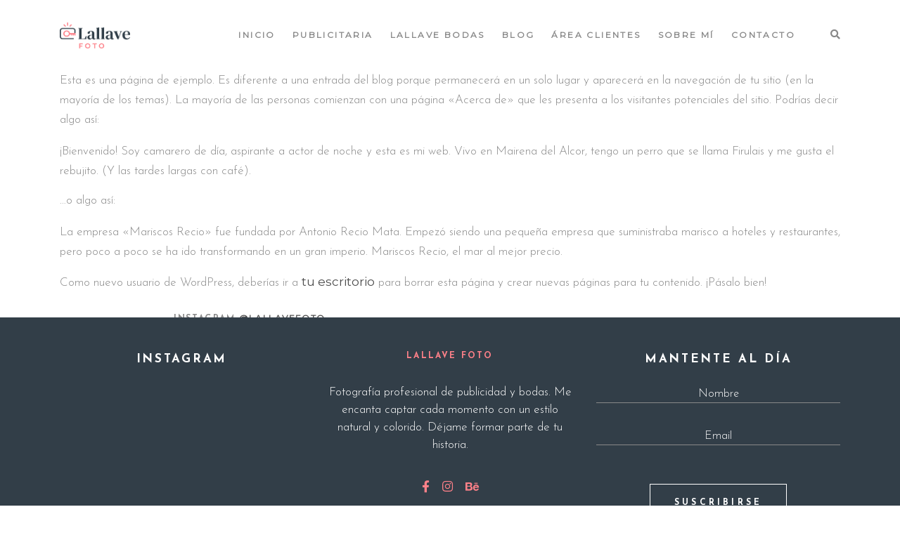

--- FILE ---
content_type: text/html; charset=UTF-8
request_url: https://lallavefoto.com/pagina-ejemplo/
body_size: 11348
content:

<!DOCTYPE html>
<html class="no-js" lang="es"> <!--<![endif]-->
<head>
    <meta charset="UTF-8">
    <meta name="viewport" content="width=device-width, initial-scale=1">
	<title>Página de ejemplo &#8211; Lallave Foto</title>
<meta name='robots' content='max-image-preview:large' />
	<style>img:is([sizes="auto" i], [sizes^="auto," i]) { contain-intrinsic-size: 3000px 1500px }</style>
	<link rel='dns-prefetch' href='//www.googletagmanager.com' />
<link rel='dns-prefetch' href='//fonts.googleapis.com' />
<link rel="alternate" type="application/rss+xml" title="Lallave Foto &raquo; Feed" href="https://lallavefoto.com/feed/" />
<link rel="alternate" type="application/rss+xml" title="Lallave Foto &raquo; Feed de los comentarios" href="https://lallavefoto.com/comments/feed/" />
<link rel="alternate" type="application/rss+xml" title="Lallave Foto &raquo; Comentario Página de ejemplo del feed" href="https://lallavefoto.com/pagina-ejemplo/feed/" />
<script type="text/javascript">
/* <![CDATA[ */
window._wpemojiSettings = {"baseUrl":"https:\/\/s.w.org\/images\/core\/emoji\/15.0.3\/72x72\/","ext":".png","svgUrl":"https:\/\/s.w.org\/images\/core\/emoji\/15.0.3\/svg\/","svgExt":".svg","source":{"concatemoji":"https:\/\/lallavefoto.com\/wp-includes\/js\/wp-emoji-release.min.js?ver=6.7.4"}};
/*! This file is auto-generated */
!function(i,n){var o,s,e;function c(e){try{var t={supportTests:e,timestamp:(new Date).valueOf()};sessionStorage.setItem(o,JSON.stringify(t))}catch(e){}}function p(e,t,n){e.clearRect(0,0,e.canvas.width,e.canvas.height),e.fillText(t,0,0);var t=new Uint32Array(e.getImageData(0,0,e.canvas.width,e.canvas.height).data),r=(e.clearRect(0,0,e.canvas.width,e.canvas.height),e.fillText(n,0,0),new Uint32Array(e.getImageData(0,0,e.canvas.width,e.canvas.height).data));return t.every(function(e,t){return e===r[t]})}function u(e,t,n){switch(t){case"flag":return n(e,"\ud83c\udff3\ufe0f\u200d\u26a7\ufe0f","\ud83c\udff3\ufe0f\u200b\u26a7\ufe0f")?!1:!n(e,"\ud83c\uddfa\ud83c\uddf3","\ud83c\uddfa\u200b\ud83c\uddf3")&&!n(e,"\ud83c\udff4\udb40\udc67\udb40\udc62\udb40\udc65\udb40\udc6e\udb40\udc67\udb40\udc7f","\ud83c\udff4\u200b\udb40\udc67\u200b\udb40\udc62\u200b\udb40\udc65\u200b\udb40\udc6e\u200b\udb40\udc67\u200b\udb40\udc7f");case"emoji":return!n(e,"\ud83d\udc26\u200d\u2b1b","\ud83d\udc26\u200b\u2b1b")}return!1}function f(e,t,n){var r="undefined"!=typeof WorkerGlobalScope&&self instanceof WorkerGlobalScope?new OffscreenCanvas(300,150):i.createElement("canvas"),a=r.getContext("2d",{willReadFrequently:!0}),o=(a.textBaseline="top",a.font="600 32px Arial",{});return e.forEach(function(e){o[e]=t(a,e,n)}),o}function t(e){var t=i.createElement("script");t.src=e,t.defer=!0,i.head.appendChild(t)}"undefined"!=typeof Promise&&(o="wpEmojiSettingsSupports",s=["flag","emoji"],n.supports={everything:!0,everythingExceptFlag:!0},e=new Promise(function(e){i.addEventListener("DOMContentLoaded",e,{once:!0})}),new Promise(function(t){var n=function(){try{var e=JSON.parse(sessionStorage.getItem(o));if("object"==typeof e&&"number"==typeof e.timestamp&&(new Date).valueOf()<e.timestamp+604800&&"object"==typeof e.supportTests)return e.supportTests}catch(e){}return null}();if(!n){if("undefined"!=typeof Worker&&"undefined"!=typeof OffscreenCanvas&&"undefined"!=typeof URL&&URL.createObjectURL&&"undefined"!=typeof Blob)try{var e="postMessage("+f.toString()+"("+[JSON.stringify(s),u.toString(),p.toString()].join(",")+"));",r=new Blob([e],{type:"text/javascript"}),a=new Worker(URL.createObjectURL(r),{name:"wpTestEmojiSupports"});return void(a.onmessage=function(e){c(n=e.data),a.terminate(),t(n)})}catch(e){}c(n=f(s,u,p))}t(n)}).then(function(e){for(var t in e)n.supports[t]=e[t],n.supports.everything=n.supports.everything&&n.supports[t],"flag"!==t&&(n.supports.everythingExceptFlag=n.supports.everythingExceptFlag&&n.supports[t]);n.supports.everythingExceptFlag=n.supports.everythingExceptFlag&&!n.supports.flag,n.DOMReady=!1,n.readyCallback=function(){n.DOMReady=!0}}).then(function(){return e}).then(function(){var e;n.supports.everything||(n.readyCallback(),(e=n.source||{}).concatemoji?t(e.concatemoji):e.wpemoji&&e.twemoji&&(t(e.twemoji),t(e.wpemoji)))}))}((window,document),window._wpemojiSettings);
/* ]]> */
</script>
<link rel='stylesheet' id='qodeblock-fontawesome-css' href='https://lallavefoto.com/wp-content/plugins/qodeblock/dist/assets/fontawesome/css/all.min.css?ver=1646004302' type='text/css' media='all' />
<link rel='stylesheet' id='sbi_styles-css' href='https://lallavefoto.com/wp-content/plugins/instagram-feed/css/sbi-styles.min.css?ver=6.6.1' type='text/css' media='all' />
<style id='wp-emoji-styles-inline-css' type='text/css'>

	img.wp-smiley, img.emoji {
		display: inline !important;
		border: none !important;
		box-shadow: none !important;
		height: 1em !important;
		width: 1em !important;
		margin: 0 0.07em !important;
		vertical-align: -0.1em !important;
		background: none !important;
		padding: 0 !important;
	}
</style>
<link rel='stylesheet' id='wp-block-library-css' href='https://lallavefoto.com/wp-includes/css/dist/block-library/style.min.css?ver=6.7.4' type='text/css' media='all' />
<link rel='stylesheet' id='qodeblock-style-css-css' href='https://lallavefoto.com/wp-content/plugins/qodeblock/dist/blocks.style.build.css?ver=1646004302' type='text/css' media='all' />
<style id='classic-theme-styles-inline-css' type='text/css'>
/*! This file is auto-generated */
.wp-block-button__link{color:#fff;background-color:#32373c;border-radius:9999px;box-shadow:none;text-decoration:none;padding:calc(.667em + 2px) calc(1.333em + 2px);font-size:1.125em}.wp-block-file__button{background:#32373c;color:#fff;text-decoration:none}
</style>
<style id='global-styles-inline-css' type='text/css'>
:root{--wp--preset--aspect-ratio--square: 1;--wp--preset--aspect-ratio--4-3: 4/3;--wp--preset--aspect-ratio--3-4: 3/4;--wp--preset--aspect-ratio--3-2: 3/2;--wp--preset--aspect-ratio--2-3: 2/3;--wp--preset--aspect-ratio--16-9: 16/9;--wp--preset--aspect-ratio--9-16: 9/16;--wp--preset--color--black: #000000;--wp--preset--color--cyan-bluish-gray: #abb8c3;--wp--preset--color--white: #ffffff;--wp--preset--color--pale-pink: #f78da7;--wp--preset--color--vivid-red: #cf2e2e;--wp--preset--color--luminous-vivid-orange: #ff6900;--wp--preset--color--luminous-vivid-amber: #fcb900;--wp--preset--color--light-green-cyan: #7bdcb5;--wp--preset--color--vivid-green-cyan: #00d084;--wp--preset--color--pale-cyan-blue: #8ed1fc;--wp--preset--color--vivid-cyan-blue: #0693e3;--wp--preset--color--vivid-purple: #9b51e0;--wp--preset--gradient--vivid-cyan-blue-to-vivid-purple: linear-gradient(135deg,rgba(6,147,227,1) 0%,rgb(155,81,224) 100%);--wp--preset--gradient--light-green-cyan-to-vivid-green-cyan: linear-gradient(135deg,rgb(122,220,180) 0%,rgb(0,208,130) 100%);--wp--preset--gradient--luminous-vivid-amber-to-luminous-vivid-orange: linear-gradient(135deg,rgba(252,185,0,1) 0%,rgba(255,105,0,1) 100%);--wp--preset--gradient--luminous-vivid-orange-to-vivid-red: linear-gradient(135deg,rgba(255,105,0,1) 0%,rgb(207,46,46) 100%);--wp--preset--gradient--very-light-gray-to-cyan-bluish-gray: linear-gradient(135deg,rgb(238,238,238) 0%,rgb(169,184,195) 100%);--wp--preset--gradient--cool-to-warm-spectrum: linear-gradient(135deg,rgb(74,234,220) 0%,rgb(151,120,209) 20%,rgb(207,42,186) 40%,rgb(238,44,130) 60%,rgb(251,105,98) 80%,rgb(254,248,76) 100%);--wp--preset--gradient--blush-light-purple: linear-gradient(135deg,rgb(255,206,236) 0%,rgb(152,150,240) 100%);--wp--preset--gradient--blush-bordeaux: linear-gradient(135deg,rgb(254,205,165) 0%,rgb(254,45,45) 50%,rgb(107,0,62) 100%);--wp--preset--gradient--luminous-dusk: linear-gradient(135deg,rgb(255,203,112) 0%,rgb(199,81,192) 50%,rgb(65,88,208) 100%);--wp--preset--gradient--pale-ocean: linear-gradient(135deg,rgb(255,245,203) 0%,rgb(182,227,212) 50%,rgb(51,167,181) 100%);--wp--preset--gradient--electric-grass: linear-gradient(135deg,rgb(202,248,128) 0%,rgb(113,206,126) 100%);--wp--preset--gradient--midnight: linear-gradient(135deg,rgb(2,3,129) 0%,rgb(40,116,252) 100%);--wp--preset--font-size--small: 13px;--wp--preset--font-size--medium: 20px;--wp--preset--font-size--large: 36px;--wp--preset--font-size--x-large: 42px;--wp--preset--spacing--20: 0.44rem;--wp--preset--spacing--30: 0.67rem;--wp--preset--spacing--40: 1rem;--wp--preset--spacing--50: 1.5rem;--wp--preset--spacing--60: 2.25rem;--wp--preset--spacing--70: 3.38rem;--wp--preset--spacing--80: 5.06rem;--wp--preset--shadow--natural: 6px 6px 9px rgba(0, 0, 0, 0.2);--wp--preset--shadow--deep: 12px 12px 50px rgba(0, 0, 0, 0.4);--wp--preset--shadow--sharp: 6px 6px 0px rgba(0, 0, 0, 0.2);--wp--preset--shadow--outlined: 6px 6px 0px -3px rgba(255, 255, 255, 1), 6px 6px rgba(0, 0, 0, 1);--wp--preset--shadow--crisp: 6px 6px 0px rgba(0, 0, 0, 1);}:where(.is-layout-flex){gap: 0.5em;}:where(.is-layout-grid){gap: 0.5em;}body .is-layout-flex{display: flex;}.is-layout-flex{flex-wrap: wrap;align-items: center;}.is-layout-flex > :is(*, div){margin: 0;}body .is-layout-grid{display: grid;}.is-layout-grid > :is(*, div){margin: 0;}:where(.wp-block-columns.is-layout-flex){gap: 2em;}:where(.wp-block-columns.is-layout-grid){gap: 2em;}:where(.wp-block-post-template.is-layout-flex){gap: 1.25em;}:where(.wp-block-post-template.is-layout-grid){gap: 1.25em;}.has-black-color{color: var(--wp--preset--color--black) !important;}.has-cyan-bluish-gray-color{color: var(--wp--preset--color--cyan-bluish-gray) !important;}.has-white-color{color: var(--wp--preset--color--white) !important;}.has-pale-pink-color{color: var(--wp--preset--color--pale-pink) !important;}.has-vivid-red-color{color: var(--wp--preset--color--vivid-red) !important;}.has-luminous-vivid-orange-color{color: var(--wp--preset--color--luminous-vivid-orange) !important;}.has-luminous-vivid-amber-color{color: var(--wp--preset--color--luminous-vivid-amber) !important;}.has-light-green-cyan-color{color: var(--wp--preset--color--light-green-cyan) !important;}.has-vivid-green-cyan-color{color: var(--wp--preset--color--vivid-green-cyan) !important;}.has-pale-cyan-blue-color{color: var(--wp--preset--color--pale-cyan-blue) !important;}.has-vivid-cyan-blue-color{color: var(--wp--preset--color--vivid-cyan-blue) !important;}.has-vivid-purple-color{color: var(--wp--preset--color--vivid-purple) !important;}.has-black-background-color{background-color: var(--wp--preset--color--black) !important;}.has-cyan-bluish-gray-background-color{background-color: var(--wp--preset--color--cyan-bluish-gray) !important;}.has-white-background-color{background-color: var(--wp--preset--color--white) !important;}.has-pale-pink-background-color{background-color: var(--wp--preset--color--pale-pink) !important;}.has-vivid-red-background-color{background-color: var(--wp--preset--color--vivid-red) !important;}.has-luminous-vivid-orange-background-color{background-color: var(--wp--preset--color--luminous-vivid-orange) !important;}.has-luminous-vivid-amber-background-color{background-color: var(--wp--preset--color--luminous-vivid-amber) !important;}.has-light-green-cyan-background-color{background-color: var(--wp--preset--color--light-green-cyan) !important;}.has-vivid-green-cyan-background-color{background-color: var(--wp--preset--color--vivid-green-cyan) !important;}.has-pale-cyan-blue-background-color{background-color: var(--wp--preset--color--pale-cyan-blue) !important;}.has-vivid-cyan-blue-background-color{background-color: var(--wp--preset--color--vivid-cyan-blue) !important;}.has-vivid-purple-background-color{background-color: var(--wp--preset--color--vivid-purple) !important;}.has-black-border-color{border-color: var(--wp--preset--color--black) !important;}.has-cyan-bluish-gray-border-color{border-color: var(--wp--preset--color--cyan-bluish-gray) !important;}.has-white-border-color{border-color: var(--wp--preset--color--white) !important;}.has-pale-pink-border-color{border-color: var(--wp--preset--color--pale-pink) !important;}.has-vivid-red-border-color{border-color: var(--wp--preset--color--vivid-red) !important;}.has-luminous-vivid-orange-border-color{border-color: var(--wp--preset--color--luminous-vivid-orange) !important;}.has-luminous-vivid-amber-border-color{border-color: var(--wp--preset--color--luminous-vivid-amber) !important;}.has-light-green-cyan-border-color{border-color: var(--wp--preset--color--light-green-cyan) !important;}.has-vivid-green-cyan-border-color{border-color: var(--wp--preset--color--vivid-green-cyan) !important;}.has-pale-cyan-blue-border-color{border-color: var(--wp--preset--color--pale-cyan-blue) !important;}.has-vivid-cyan-blue-border-color{border-color: var(--wp--preset--color--vivid-cyan-blue) !important;}.has-vivid-purple-border-color{border-color: var(--wp--preset--color--vivid-purple) !important;}.has-vivid-cyan-blue-to-vivid-purple-gradient-background{background: var(--wp--preset--gradient--vivid-cyan-blue-to-vivid-purple) !important;}.has-light-green-cyan-to-vivid-green-cyan-gradient-background{background: var(--wp--preset--gradient--light-green-cyan-to-vivid-green-cyan) !important;}.has-luminous-vivid-amber-to-luminous-vivid-orange-gradient-background{background: var(--wp--preset--gradient--luminous-vivid-amber-to-luminous-vivid-orange) !important;}.has-luminous-vivid-orange-to-vivid-red-gradient-background{background: var(--wp--preset--gradient--luminous-vivid-orange-to-vivid-red) !important;}.has-very-light-gray-to-cyan-bluish-gray-gradient-background{background: var(--wp--preset--gradient--very-light-gray-to-cyan-bluish-gray) !important;}.has-cool-to-warm-spectrum-gradient-background{background: var(--wp--preset--gradient--cool-to-warm-spectrum) !important;}.has-blush-light-purple-gradient-background{background: var(--wp--preset--gradient--blush-light-purple) !important;}.has-blush-bordeaux-gradient-background{background: var(--wp--preset--gradient--blush-bordeaux) !important;}.has-luminous-dusk-gradient-background{background: var(--wp--preset--gradient--luminous-dusk) !important;}.has-pale-ocean-gradient-background{background: var(--wp--preset--gradient--pale-ocean) !important;}.has-electric-grass-gradient-background{background: var(--wp--preset--gradient--electric-grass) !important;}.has-midnight-gradient-background{background: var(--wp--preset--gradient--midnight) !important;}.has-small-font-size{font-size: var(--wp--preset--font-size--small) !important;}.has-medium-font-size{font-size: var(--wp--preset--font-size--medium) !important;}.has-large-font-size{font-size: var(--wp--preset--font-size--large) !important;}.has-x-large-font-size{font-size: var(--wp--preset--font-size--x-large) !important;}
:where(.wp-block-post-template.is-layout-flex){gap: 1.25em;}:where(.wp-block-post-template.is-layout-grid){gap: 1.25em;}
:where(.wp-block-columns.is-layout-flex){gap: 2em;}:where(.wp-block-columns.is-layout-grid){gap: 2em;}
:root :where(.wp-block-pullquote){font-size: 1.5em;line-height: 1.6;}
</style>
<link rel='stylesheet' id='contact-form-7-css' href='https://lallavefoto.com/wp-content/plugins/contact-form-7/includes/css/styles.css?ver=6.0' type='text/css' media='all' />
<link rel='stylesheet' id='whizzy_skin-css' href='https://lallavefoto.com/wp-content/plugins/whizzy/assets/css/skin.css?ver=6.7.4' type='text/css' media='all' />
<link rel='stylesheet' id='whizzy-advanced-main-css' href='https://lallavefoto.com/wp-content/plugins/whizzy/assets/css/advanced.css?ver=6.7.4' type='text/css' media='all' />
<link rel='stylesheet' id='whizzy-advanced-shortcodes-css' href='https://lallavefoto.com/wp-content/plugins/whizzy/assets/css/shortcodes.css?ver=6.7.4' type='text/css' media='all' />
<link rel='stylesheet' id='reflector-fonts-css' href='//fonts.googleapis.com/css?family=Josefin+Sans%3A100%2C100i%2C300%2C300i%2C400%2C400i%2C600%2C600i%2C700%2C700i%7CPlayfair+Display%3A400%2C400i%2C700%2C700i%26subset%3Dlatin%2Clatin-ext&#038;ver=1.0.0' type='text/css' media='all' />
<link rel='stylesheet' id='reflector_base_css-css' href='https://lallavefoto.com/wp-content/themes/reflector/style.css?ver=6.7.4' type='text/css' media='all' />
<link rel='stylesheet' id='magnific-popup-css' href='https://lallavefoto.com/wp-content/themes/reflector/assets/css/lib/magnific-popup.css?ver=6.7.4' type='text/css' media='all' />
<link rel='stylesheet' id='lightgallery-css' href='https://lallavefoto.com/wp-content/themes/reflector/assets/lib/lightgallery/css/lightgallery.min.css?ver=6.7.4' type='text/css' media='all' />
<link rel='stylesheet' id='bootstrap-css' href='https://lallavefoto.com/wp-content/themes/reflector/assets/css/lib/bootstrap.min.css?ver=6.7.4' type='text/css' media='all' />
<link rel='stylesheet' id='swiper-css' href='https://lallavefoto.com/wp-content/themes/reflector/assets/css/lib/swiper.css?ver=6.7.4' type='text/css' media='all' />
<link rel='stylesheet' id='font-awesome-icons-css' href='https://lallavefoto.com/wp-content/themes/reflector/assets/css/lib/font-awesome.min.css?ver=6.7.4' type='text/css' media='all' />
<link rel='stylesheet' id='ionicons-css' href='https://lallavefoto.com/wp-content/themes/reflector/assets/css/lib/ionicons.min.css?ver=6.7.4' type='text/css' media='all' />
<link rel='stylesheet' id='linea_basic-css' href='https://lallavefoto.com/wp-content/themes/reflector/assets/css/lib/linea_basic.css?ver=6.7.4' type='text/css' media='all' />
<link rel='stylesheet' id='reflector-general-css-css' href='https://lallavefoto.com/wp-content/themes/reflector/assets/css/general-styles.css?ver=6.7.4' type='text/css' media='all' />
<link rel='stylesheet' id='reflector-mobile-menu-css' href='https://lallavefoto.com/wp-content/themes/reflector/assets/css/menu/mobile-menu.css?ver=6.7.4' type='text/css' media='all' />
<link rel='stylesheet' id='reflector-buttons-css' href='https://lallavefoto.com/wp-content/themes/reflector/assets/css/buttons.css?ver=6.7.4' type='text/css' media='all' />
<link rel='stylesheet' id='reflector-footer-css' href='https://lallavefoto.com/wp-content/themes/reflector/assets/css/footer.css?ver=6.7.4' type='text/css' media='all' />
<link rel='stylesheet' id='reflector-menu-simple-css' href='https://lallavefoto.com/wp-content/themes/reflector/assets/css/menu/menu-simple.css?ver=6.7.4' type='text/css' media='all' />
<link rel='stylesheet' id='reflector-mega-menu-css' href='https://lallavefoto.com/wp-content/themes/reflector/assets/css/menu/mega-menu.css?ver=6.7.4' type='text/css' media='all' />
<link rel='stylesheet' id='reflector-theme-css-css' href='https://lallavefoto.com/wp-content/themes/reflector/assets/css/style.css?ver=6.7.4' type='text/css' media='all' />
<link rel='stylesheet' id='montserrat-css' href='//fonts.googleapis.com/css?family=Montserrat%3Aregular&#038;ver=6.7.4' type='text/css' media='all' />
<link rel='stylesheet' id='js_composer_front-css' href='https://lallavefoto.com/wp-content/plugins/js_composer/assets/css/js_composer.min.css?ver=6.2.0' type='text/css' media='all' />
<link rel='stylesheet' id='the-grid-css' href='https://lallavefoto.com/wp-content/plugins/the_grid/frontend/assets/css/the-grid.min.css?ver=2.7.4' type='text/css' media='all' />
<style id='the-grid-inline-css' type='text/css'>
.tolb-holder{background:rgba(0,0,0,0.8)}.tolb-holder .tolb-close,.tolb-holder .tolb-title,.tolb-holder .tolb-counter,.tolb-holder .tolb-next i,.tolb-holder .tolb-prev i{color:#ffffff}.tolb-holder .tolb-load{border-color:rgba(255,255,255,0.2);border-left:3px solid #ffffff}
.to-heart-icon,.to-heart-icon svg,.to-post-like,.to-post-like .to-like-count{position:relative;display:inline-block}.to-post-like{width:auto;cursor:pointer;font-weight:400}.to-heart-icon{float:left;margin:0 4px 0 0}.to-heart-icon svg{overflow:visible;width:15px;height:14px}.to-heart-icon g{-webkit-transform:scale(1);transform:scale(1)}.to-heart-icon path{-webkit-transform:scale(1);transform:scale(1);transition:fill .4s ease,stroke .4s ease}.no-liked .to-heart-icon path{fill:#999;stroke:#999}.empty-heart .to-heart-icon path{fill:transparent!important;stroke:#999}.liked .to-heart-icon path,.to-heart-icon svg:hover path{fill:#ff6863!important;stroke:#ff6863!important}@keyframes heartBeat{0%{transform:scale(1)}20%{transform:scale(.8)}30%{transform:scale(.95)}45%{transform:scale(.75)}50%{transform:scale(.85)}100%{transform:scale(.9)}}@-webkit-keyframes heartBeat{0%,100%,50%{-webkit-transform:scale(1)}20%{-webkit-transform:scale(.8)}30%{-webkit-transform:scale(.95)}45%{-webkit-transform:scale(.75)}}.heart-pulse g{-webkit-animation-name:heartBeat;animation-name:heartBeat;-webkit-animation-duration:1s;animation-duration:1s;-webkit-animation-iteration-count:infinite;animation-iteration-count:infinite;-webkit-transform-origin:50% 50%;transform-origin:50% 50%}.to-post-like a{color:inherit!important;fill:inherit!important;stroke:inherit!important}
</style>
<link rel='stylesheet' id='whizzy_gallery-general-css' href='https://lallavefoto.com/wp-content/plugins/whizzy/assets/css/gallery-general.css?ver=1.0.0' type='text/css' media='all' />
<script type="text/javascript" src="https://lallavefoto.com/wp-includes/js/jquery/jquery.min.js?ver=3.7.1" id="jquery-core-js"></script>
<script type="text/javascript" src="https://lallavefoto.com/wp-content/themes/reflector/assets/js/lib/jquery-migrate.min.js?ver=1.4.1-wp" id="jquery-migrate-js"></script>
<script type="text/javascript" src="https://lallavefoto.com/wp-content/themes/reflector/assets/js/lib/modernizr-2.6.2.min.js?ver=6.7.4" id="modernizr-js"></script>
<script type="text/javascript" src="https://lallavefoto.com/wp-content/themes/reflector/assets/js/lib/parallax.js?ver=6.7.4" id="parallax-js"></script>

<!-- Fragmento de código de la etiqueta de Google (gtag.js) añadida por Site Kit -->
<!-- Fragmento de código de Google Analytics añadido por Site Kit -->
<script type="text/javascript" src="https://www.googletagmanager.com/gtag/js?id=GT-WKXQTCTH" id="google_gtagjs-js" async></script>
<script type="text/javascript" id="google_gtagjs-js-after">
/* <![CDATA[ */
window.dataLayer = window.dataLayer || [];function gtag(){dataLayer.push(arguments);}
gtag("set","linker",{"domains":["lallavefoto.com"]});
gtag("js", new Date());
gtag("set", "developer_id.dZTNiMT", true);
gtag("config", "GT-WKXQTCTH");
 window._googlesitekit = window._googlesitekit || {}; window._googlesitekit.throttledEvents = []; window._googlesitekit.gtagEvent = (name, data) => { var key = JSON.stringify( { name, data } ); if ( !! window._googlesitekit.throttledEvents[ key ] ) { return; } window._googlesitekit.throttledEvents[ key ] = true; setTimeout( () => { delete window._googlesitekit.throttledEvents[ key ]; }, 5 ); gtag( "event", name, { ...data, event_source: "site-kit" } ); }; 
/* ]]> */
</script>
<link rel="EditURI" type="application/rsd+xml" title="RSD" href="https://lallavefoto.com/xmlrpc.php?rsd" />
<meta name="generator" content="WordPress 6.7.4" />
<link rel="canonical" href="https://lallavefoto.com/pagina-ejemplo/" />
<link rel='shortlink' href='https://lallavefoto.com/?p=2' />
<link rel="alternate" title="oEmbed (JSON)" type="application/json+oembed" href="https://lallavefoto.com/wp-json/oembed/1.0/embed?url=https%3A%2F%2Flallavefoto.com%2Fpagina-ejemplo%2F" />
<link rel="alternate" title="oEmbed (XML)" type="text/xml+oembed" href="https://lallavefoto.com/wp-json/oembed/1.0/embed?url=https%3A%2F%2Flallavefoto.com%2Fpagina-ejemplo%2F&#038;format=xml" />
<meta name="generator" content="Site Kit by Google 1.170.0" /><meta name="generator" content="Powered by WPBakery Page Builder - drag and drop page builder for WordPress."/>
			<style type="text/css">
				#topmenu ul li a,
				header.right-menu a,
				#topmenu {
					color: # 323e48;
				}
			</style>
		<link rel="icon" href="https://lallavefoto.com/wp-content/uploads/2020/08/cropped-ICO_1-32x32.jpg" sizes="32x32" />
<link rel="icon" href="https://lallavefoto.com/wp-content/uploads/2020/08/cropped-ICO_1-192x192.jpg" sizes="192x192" />
<link rel="apple-touch-icon" href="https://lallavefoto.com/wp-content/uploads/2020/08/cropped-ICO_1-180x180.jpg" />
<meta name="msapplication-TileImage" content="https://lallavefoto.com/wp-content/uploads/2020/08/cropped-ICO_1-270x270.jpg" />
		<style type="text/css" id="wp-custom-css">
			/*Oculta banner ReCaptcha V3 de Google*/
.grecaptcha-badge { visibility: hidden; }		</style>
		<noscript><style> .wpb_animate_when_almost_visible { opacity: 1; }</style></noscript></head>
<body class="page-template-default page page-id-2  wpb-js-composer js-comp-ver-6.2.0 vc_responsive" >
<!-- MAIN_WRAPPER -->

<div class="cs-preloader"></div>

<div class="main-wrapper ">
	
<div class="header_top_bg  parent-click">
	<div class="container-fluid">
		<div class="row">
			<div class="col-12">

				<!-- HEADER -->
				<header class="right-menu simple">

					<!-- MOB MENU ICON -->
					<a href="#" class="mob-nav">
						<div class="hamburger">
							<span class="line"></span>
							<span class="line"></span>
							<span class="line"></span>
						</div>
					</a>
					<!-- /MOB MENU ICON -->
					<div class="logo-mobile">
        <a href="https://lallavefoto.com/" class="logo">

                                <img src="https://lallavefoto.com/wp-content/uploads/2020/08/Logo-Lallave_Horizontal_Color.png" alt="Lallave Foto"
                         class="main-logo">

                                                                                    <img src="https://lallavefoto.com/wp-content/uploads/2020/08/Logo-Lallave_Horizontal_Color.png" alt="Lallave Foto"
                         class="main-logo logo-mobile">
                            </a>
    </div>
					<!-- NAVIGATION -->
					<nav id="topmenu" class="topmenu" data-type-menu="simple">
						<a href="#" class="mob-nav-close">
							<span>close</span>
							<div class="hamburger">
								<span class="line"></span>
								<span class="line"></span>
							</div>
						</a>

						
        <a href="https://lallavefoto.com/" class="logo">

                                <img src="https://lallavefoto.com/wp-content/uploads/2020/08/Logo-Lallave_Horizontal_Color.png" alt="Lallave Foto"
                         class="main-logo">

                                                                                    <img src="https://lallavefoto.com/wp-content/uploads/2020/08/Logo-Lallave_Horizontal_Color.png" alt="Lallave Foto"
                         class="main-logo logo-mobile">
                            </a>
    
						<div class="menu-wrapper">
							<ul id="menu-menu-lallavefoto" class="menu"><li id="menu-item-3731" class="menu-item menu-item-type-post_type menu-item-object-page menu-item-home menu-item-3731"><a href="https://lallavefoto.com/">Inicio</a></li>
<li id="menu-item-3750" class="menu-item menu-item-type-post_type menu-item-object-page menu-item-3750"><a href="https://lallavefoto.com/publicitaria/">Publicitaria</a></li>
<li id="menu-item-4241" class="menu-item menu-item-type-post_type menu-item-object-page menu-item-has-children menu-item-4241"><a href="https://lallavefoto.com/lallavebodas/">Lallave Bodas</a>
<ul class="sub-menu">
	<li id="menu-item-4244" class="menu-item menu-item-type-post_type menu-item-object-page menu-item-4244"><a href="https://lallavefoto.com/lallavebodas/bodas/">Bodas</a></li>
	<li id="menu-item-4245" class="menu-item menu-item-type-post_type menu-item-object-page menu-item-4245"><a href="https://lallavefoto.com/lallavebodas/prebodas/">Prebodas</a></li>
	<li id="menu-item-4242" class="menu-item menu-item-type-post_type menu-item-object-page menu-item-4242"><a href="https://lallavefoto.com/lallavebodas/parejas/">Parejas</a></li>
	<li id="menu-item-4243" class="menu-item menu-item-type-post_type menu-item-object-page menu-item-4243"><a href="https://lallavefoto.com/lallavebodas/familias/">Familias</a></li>
</ul>
</li>
<li id="menu-item-3734" class="menu-item menu-item-type-post_type menu-item-object-page menu-item-3734"><a href="https://lallavefoto.com/blog/">Blog</a></li>
<li id="menu-item-3732" class="menu-item menu-item-type-post_type menu-item-object-page menu-item-3732"><a href="https://lallavefoto.com/login/">Área Clientes</a></li>
<li id="menu-item-5567" class="menu-item menu-item-type-post_type menu-item-object-page menu-item-5567"><a href="https://lallavefoto.com/sobre-mi/">Sobre mí</a></li>
<li id="menu-item-3740" class="menu-item menu-item-type-post_type menu-item-object-page menu-item-3740"><a href="https://lallavefoto.com/contacto/">Contacto</a></li>
</ul>
							
							<div class="search-icon-wrapper">
                                <i class="fas fa-search open-search"></i>
								        <div class="site-search" id="search-box-1569325237">
            <i class="ion-android-close close-search"></i>
            <div class="form-container">
                <form role="search" method="get" class="search-form" action="https://lallavefoto.com/">
                    <div class="input-group">
                        <input type="search" value="" name="s"
                               class="search-field"
                               placeholder="Enter search keyword"
                               required>
                    </div>
                </form>
            </div>
        </div>
                                </div>
						</div>
					</nav>
					<!-- NAVIGATION -->
				</header>
			</div>
		</div>
	</div>
</div>

		
        <div class="hero-wrapper">
            <div class="container">
                <div class="hero">
					<div class="vc_row wpb_row vc_row-fluid" >
	
<div class="wpb_column vc_column_container vc_col-sm-12 ">
	<div class="vc_column-inner ">
		
	<div class="wpb_text_column wpb_content_element " >
		<div class="wpb_wrapper">
			<p>Esta es una página de ejemplo. Es diferente a una entrada del blog porque permanecerá en un solo lugar y aparecerá en la navegación de tu sitio (en la mayoría de los temas). La mayoría de las personas comienzan con una página «Acerca de» que les presenta a los visitantes potenciales del sitio. Podrías decir algo así:</p>
<blockquote class="wp-block-quote is-layout-flow wp-block-quote-is-layout-flow"><p>
¡Bienvenido! Soy camarero de día, aspirante a actor de noche y esta es mi web. Vivo en Mairena del Alcor, tengo un perro que se llama Firulais y me gusta el rebujito. (Y las tardes largas con café).
</p></blockquote>
<p>…o algo así:</p>
<blockquote class="wp-block-quote is-layout-flow wp-block-quote-is-layout-flow"><p>
La empresa «Mariscos Recio» fue fundada por Antonio Recio Mata. Empezó siendo una pequeña empresa que suministraba marisco a hoteles y restaurantes, pero poco a poco se ha ido transformando en un gran imperio. Mariscos Recio, el mar al mejor precio.
</p></blockquote>
<p>Como nuevo usuario de WordPress, deberías ir a <a href="https://lallavefoto.com/wp-admin/">tu escritorio</a> para borrar esta página y crear nuevas páginas para tu contenido. ¡Pásalo bien!</p>

		</div>
	</div>
	</div>
</div>
</div>

<div class="vc_row wpb_row vc_row-fluid" >
	
<div class="wpb_column vc_column_container vc_col-sm-6 ">
	<div class="vc_column-inner ">
		

				<div class="insta-box container-fluid list">
					<div class="insta-wrapper row align-items-center list">
						<span class="info-hover">Instagram <a href="https://www.instagram.com/lallavefoto" target="_blank">@lallavefoto</a></span>
											</div>
				</div>
					</div>
</div>
</div>
                </div>
            </div>
        </div>

	
</div>


<footer id="footer" class="creative ">
	<div class="container">
		<div class="row">
			<div class="inner-wrap ">
									<div class="footer-bottom">
													<div class="footer-title">
								INSTAGRAM							</div>
														<div class="insta-wrap">
																	</div>
							
					</div>
				
									<div class="footer-bottom">
													<div class="footer-main-subtitle">
								LALLAVE FOTO							</div>
													<div class="footer-info">
								Fotografía profesional de publicidad y bodas. Me encanta captar cada momento con un estilo natural y colorido. Déjame formar parte de tu historia.							</div>
						
							<div class="footer-socials">
																		<a href="https://www.facebook.com/lallavefoto"
										   class="social"><i class="fab fa-facebook-f"></i></a>
																			<a href="https://www.instagram.com/lallavefoto"
										   class="social"><i class="fab fa-instagram"></i></a>
																			<a href="https://www.behance.net/lallavefoto"
										   class="social"><i class="fab fa-behance"></i></a>
									
							</div>

											</div>
									<div class="footer-bottom">
													<div class="footer-title">
								MANTENTE AL DÍA							</div>
						
<div class="wpcf7 no-js" id="wpcf7-f653-o1" lang="en-US" dir="ltr" data-wpcf7-id="653">
<div class="screen-reader-response"><p role="status" aria-live="polite" aria-atomic="true"></p> <ul></ul></div>
<form action="/pagina-ejemplo/#wpcf7-f653-o1" method="post" class="wpcf7-form init" aria-label="Contact form" novalidate="novalidate" data-status="init">
<div style="display: none;">
<input type="hidden" name="_wpcf7" value="653" />
<input type="hidden" name="_wpcf7_version" value="6.0" />
<input type="hidden" name="_wpcf7_locale" value="en_US" />
<input type="hidden" name="_wpcf7_unit_tag" value="wpcf7-f653-o1" />
<input type="hidden" name="_wpcf7_container_post" value="0" />
<input type="hidden" name="_wpcf7_posted_data_hash" value="" />
<input type="hidden" name="_wpcf7_recaptcha_response" value="" />
</div>
<p><span class="wpcf7-form-control-wrap" data-name="subscriber"><input size="40" maxlength="400" class="wpcf7-form-control wpcf7-text wpcf7-validates-as-required" aria-required="true" aria-invalid="false" placeholder="Nombre" value="" type="text" name="subscriber" /></span><span class="wpcf7-form-control-wrap" data-name="email"><input size="40" maxlength="400" class="wpcf7-form-control wpcf7-email wpcf7-validates-as-required wpcf7-text wpcf7-validates-as-email" aria-required="true" aria-invalid="false" placeholder="Email" value="" type="email" name="email" /></span><input class="wpcf7-form-control wpcf7-submit has-spinner" type="submit" value="Suscribirse" />
</p><div class="wpcf7-response-output" aria-hidden="true"></div>
</form>
</div>
					</div>
				
			</div>
		</div>
		<div class="row">
			<div class="col-12">
									<div class="copyright">Lallave Foto © 2026. Todos los derechos reservados.

</div>
							</div>
		</div>
	</div>

</footer>    <div class="fullview">
        <div class="fullview__close"></div>
    </div>
    <div class="pricelist-total">Total:         <span class="currency"></span>
        <span class="price"></span>
    </div>

        <div id="whizzy-pro--loader" class="whizzy-loader-container hidden">
            <div class="whizzy-load-speeding-wheel full"></div>
        </div>
        <div class="whizzy-popup-wrapper hidden">
            <div id="whizzy-photo-comments-modal" class="white-popup">
                <span class="whizzy-popup-close"><i class="fa fa-close"></i></span>

                <div class="popup-scroll">
                    <h3>Add comment</h3>
                    <form id="whizzy-photo-comments-form" method="post">
                        <input type="hidden" name="nonce" value="c0b5eb57cb">
                        <input type="hidden" name="action" value="whizzy-send-photo-comment">

				                                    <div class="form-group">
                                <label for="comment-name">Name*</label>
                                <input type="text" name="name" class="form-control" id="comment-name" placeholder="Name" required>
                            </div>
                            <div class="form-group">
                                <label for="comment-email">Email*</label>
                                <input type="email" name="email" class="form-control" id="comment-email" placeholder="Email" required>
                            </div>
				        
                        <div class="form-group">
                            <label for="comment-message">Message*</label>
                            <textarea name="message" class="form-control" id="comment-message" rows="3" placeholder="Message" required></textarea>
                        </div>
                        <div class="errors-list bg-danger hidden"></div>
                        <button type="submit" class="aheto-btn aheto-btn--primary btn btn-primary">Send</button>
                    </form>

                    <h3>Comments</h3>
                    <div class="whiizy-pro--comments-list-container"></div>
                </div>
            </div>
        </div>

		<!-- Instagram Feed JS -->
<script type="text/javascript">
var sbiajaxurl = "https://lallavefoto.com/wp-admin/admin-ajax.php";
</script>
	<script type="text/javascript">
		function qodeblockBlocksShare( url, title, w, h ){
			var left = ( window.innerWidth / 2 )-( w / 2 );
			var top  = ( window.innerHeight / 2 )-( h / 2 );
			return window.open(url, title, 'toolbar=no, location=no, directories=no, status=no, menubar=no, scrollbars=no, resizable=no, copyhistory=no, width=600, height=600, top='+top+', left='+left);
		}
	</script>
	<script type="text/html" id="wpb-modifications"></script><link rel='stylesheet' id='cs_instagram-css-css' href='https://lallavefoto.com/wp-content/plugins/reflector-plugins/shortcodes/assets/css/instagram.css?ver=6.7.4' type='text/css' media='all' />
<link rel='stylesheet' id='reflector_dynamic-css-css' href='https://lallavefoto.com/wp-admin/admin-ajax.php?action=reflector_dynamic_css&#038;post=2&#038;ver=6.7.4' type='text/css' media='all' />
<script type="text/javascript" src="https://lallavefoto.com/wp-includes/js/dist/hooks.min.js?ver=4d63a3d491d11ffd8ac6" id="wp-hooks-js"></script>
<script type="text/javascript" src="https://lallavefoto.com/wp-includes/js/dist/i18n.min.js?ver=5e580eb46a90c2b997e6" id="wp-i18n-js"></script>
<script type="text/javascript" id="wp-i18n-js-after">
/* <![CDATA[ */
wp.i18n.setLocaleData( { 'text direction\u0004ltr': [ 'ltr' ] } );
/* ]]> */
</script>
<script type="text/javascript" src="https://lallavefoto.com/wp-content/plugins/contact-form-7/includes/swv/js/index.js?ver=6.0" id="swv-js"></script>
<script type="text/javascript" id="contact-form-7-js-translations">
/* <![CDATA[ */
( function( domain, translations ) {
	var localeData = translations.locale_data[ domain ] || translations.locale_data.messages;
	localeData[""].domain = domain;
	wp.i18n.setLocaleData( localeData, domain );
} )( "contact-form-7", {"translation-revision-date":"2024-11-03 12:43:42+0000","generator":"GlotPress\/4.0.1","domain":"messages","locale_data":{"messages":{"":{"domain":"messages","plural-forms":"nplurals=2; plural=n != 1;","lang":"es"},"This contact form is placed in the wrong place.":["Este formulario de contacto est\u00e1 situado en el lugar incorrecto."],"Error:":["Error:"]}},"comment":{"reference":"includes\/js\/index.js"}} );
/* ]]> */
</script>
<script type="text/javascript" id="contact-form-7-js-before">
/* <![CDATA[ */
var wpcf7 = {
    "api": {
        "root": "https:\/\/lallavefoto.com\/wp-json\/",
        "namespace": "contact-form-7\/v1"
    },
    "cached": 1
};
/* ]]> */
</script>
<script type="text/javascript" src="https://lallavefoto.com/wp-content/plugins/contact-form-7/includes/js/index.js?ver=6.0" id="contact-form-7-js"></script>
<script type="text/javascript" id="whizzy-plugin-script-js-extra">
/* <![CDATA[ */
var whizzy = {"ajaxurl":"https:\/\/lallavefoto.com\/wp-admin\/admin-ajax.php","whizzy_settings":{"zip_archive_generation":"manual"},"l10n":{"select":"Select","deselect":"Deselect","ofCounter":"of","next":"Next","previous":"Previous"}};
/* ]]> */
</script>
<script type="text/javascript" src="https://lallavefoto.com/wp-content/plugins/whizzy/assets/js/public.min.js?ver=1.0.0" id="whizzy-plugin-script-js"></script>
<script type="text/javascript" src="https://lallavefoto.com/wp-content/plugins/whizzy/assets/js/advanced.min.js" id="whizzy-advanced-main-js"></script>
<script type="text/javascript" src="https://lallavefoto.com/wp-content/plugins/whizzy/assets/js/lightgallery.min.js?ver=1.0.0" id="lightgallery-js"></script>
<script type="text/javascript" src="https://lallavefoto.com/wp-content/plugins/whizzy/assets/js/shortcodes.min.js" id="whizzy-advanced-shortcodes-js"></script>
<script type="text/javascript" src="https://lallavefoto.com/wp-content/plugins/whizzy/assets/js/jquery.mousewheel.min.js?ver=1.0.0" id="mousewheel-js"></script>
<script type="text/javascript" src="https://lallavefoto.com/wp-content/plugins/whizzy/assets/js/thumbnails-popup.min.js?ver=1.0.0" id="thumbnails_popup-js"></script>
<script type="text/javascript" src="https://lallavefoto.com/wp-content/plugins/js_composer/assets/lib/bower/isotope/dist/isotope.pkgd.min.js?ver=6.2.0" id="isotope-js"></script>
<script type="text/javascript" src="https://lallavefoto.com/wp-content/plugins/whizzy/assets/js/magnific-popup.min.js?ver=1.0.0" id="magnific-popup-js"></script>
<script type="text/javascript" src="https://lallavefoto.com/wp-content/plugins/qodeblock/dist/assets/js/dismiss.js?ver=1646004302" id="qodeblock-dismiss-js-js"></script>
<script type="text/javascript" src="https://lallavefoto.com/wp-content/themes/reflector/assets/js/lib/magnific.js?ver=6.7.4" id="magnific-js"></script>
<script type="text/javascript" src="https://lallavefoto.com/wp-content/themes/reflector/assets/js/lib/TweenMax.min.js?ver=6.7.4" id="TweenMax-js"></script>
<script type="text/javascript" src="https://lallavefoto.com/wp-content/themes/reflector/assets/js/lib/jquery.fitvids.js?ver=6.7.4" id="fitvids-js"></script>
<script type="text/javascript" src="https://lallavefoto.com/wp-content/themes/reflector/assets/js/lib/swiper.js?ver=6.7.4" id="swiper-js"></script>
<script type="text/javascript" src="https://lallavefoto.com/wp-content/themes/reflector/assets/js/lib/foxlazy.js?ver=6.7.4" id="reflector-foxlazy-js"></script>
<script type="text/javascript" id="reflector-script-js-extra">
/* <![CDATA[ */
var get = {"ajaxurl":"https:\/\/lallavefoto.com\/wp-admin\/admin-ajax.php","siteurl":"https:\/\/lallavefoto.com\/wp-content\/themes\/reflector"};
/* ]]> */
</script>
<script type="text/javascript" src="https://lallavefoto.com/wp-content/themes/reflector/assets/js/script.js?ver=6.7.4" id="reflector-script-js"></script>
<script type="text/javascript" id="reflector-header-js-extra">
/* <![CDATA[ */
var reflectorHeaderData = {"click_parent_menu_item":"1"};
/* ]]> */
</script>
<script type="text/javascript" src="https://lallavefoto.com/wp-content/themes/reflector/assets/js/header.js?ver=6.7.4" id="reflector-header-js"></script>
<script type="text/javascript" src="https://lallavefoto.com/wp-includes/js/comment-reply.min.js?ver=6.7.4" id="comment-reply-js" async="async" data-wp-strategy="async"></script>
<script type="text/javascript" src="https://www.google.com/recaptcha/api.js?render=6Lfv-7AUAAAAAIYEBYbcBdO5BY4U1ZqtANyoP_fo&amp;ver=3.0" id="google-recaptcha-js"></script>
<script type="text/javascript" src="https://lallavefoto.com/wp-includes/js/dist/vendor/wp-polyfill.min.js?ver=3.15.0" id="wp-polyfill-js"></script>
<script type="text/javascript" id="wpcf7-recaptcha-js-before">
/* <![CDATA[ */
var wpcf7_recaptcha = {
    "sitekey": "6Lfv-7AUAAAAAIYEBYbcBdO5BY4U1ZqtANyoP_fo",
    "actions": {
        "homepage": "homepage",
        "contactform": "contactform"
    }
};
/* ]]> */
</script>
<script type="text/javascript" src="https://lallavefoto.com/wp-content/plugins/contact-form-7/modules/recaptcha/index.js?ver=6.0" id="wpcf7-recaptcha-js"></script>
<script type="text/javascript" src="https://lallavefoto.com/wp-content/plugins/google-site-kit/dist/assets/js/googlesitekit-events-provider-contact-form-7-40476021fb6e59177033.js" id="googlesitekit-events-provider-contact-form-7-js" defer></script>
<script type="text/javascript" src="https://lallavefoto.com/wp-includes/js/jquery/ui/effect.min.js?ver=1.13.3" id="jquery-effects-core-js"></script>
<script type="text/javascript" id="the-grid-js-extra">
/* <![CDATA[ */
var tg_global_var = {"url":"https:\/\/lallavefoto.com\/wp-admin\/admin-ajax.php","nonce":"67ad3423ec","is_mobile":null,"mediaelement":"","mediaelement_ex":null,"lightbox_autoplay":"","debounce":"","meta_data":null,"main_query":{"page":0,"pagename":"pagina-ejemplo","error":"","m":"","p":0,"post_parent":"","subpost":"","subpost_id":"","attachment":"","attachment_id":0,"name":"pagina-ejemplo","page_id":0,"second":"","minute":"","hour":"","day":0,"monthnum":0,"year":0,"w":0,"category_name":"","tag":"","cat":"","tag_id":"","author":"","author_name":"","feed":"","tb":"","paged":0,"meta_key":"","meta_value":"","preview":"","s":"","sentence":"","title":"","fields":"","menu_order":"","embed":"","category__in":[],"category__not_in":[],"category__and":[],"post__in":[],"post__not_in":[],"post_name__in":[],"tag__in":[],"tag__not_in":[],"tag__and":[],"tag_slug__in":[],"tag_slug__and":[],"post_parent__in":[],"post_parent__not_in":[],"author__in":[],"author__not_in":[],"search_columns":[],"ignore_sticky_posts":false,"suppress_filters":false,"cache_results":true,"update_post_term_cache":true,"update_menu_item_cache":false,"lazy_load_term_meta":true,"update_post_meta_cache":true,"post_type":"","posts_per_page":10,"nopaging":false,"comments_per_page":"50","no_found_rows":false,"order":"DESC"}};
/* ]]> */
</script>
<script type="text/javascript" src="https://lallavefoto.com/wp-content/plugins/the_grid/frontend/assets/js/the-grid.min.js?ver=2.7.4" id="the-grid-js"></script>
<script type="text/javascript" src="https://lallavefoto.com/wp-content/plugins/js_composer/assets/js/dist/js_composer_front.min.js?ver=6.2.0" id="wpb_composer_front_js-js"></script>
<script type="text/javascript" src="https://lallavefoto.com/wp-content/plugins/reflector-plugins/shortcodes/assets/js/instagram.js?ver=6.7.4" id="cs-instagram-js"></script>
<script type="text/javascript">var to_like_post = {"url":"https://lallavefoto.com/wp-admin/admin-ajax.php","nonce":"d108557091"};!function(t){"use strict";t(document).ready(function(){t(document).on("click",".to-post-like:not('.to-post-like-unactive')",function(e){e.preventDefault();var o=t(this),n=o.data("post-id"),s=parseInt(o.find(".to-like-count").text());return o.addClass("heart-pulse"),t.ajax({type:"post",url:to_like_post.url,data:{nonce:to_like_post.nonce,action:"to_like_post",post_id:n,like_nb:s},context:o,success:function(e){e&&((o=t(this)).attr("title",e.title),o.find(".to-like-count").text(e.count),o.removeClass(e.remove_class+" heart-pulse").addClass(e.add_class))}}),!1})})}(jQuery);</script>    </body>
</html>

<!-- Page supported by LiteSpeed Cache 6.5.2 on 2026-01-26 07:52:12 -->

--- FILE ---
content_type: text/html; charset=utf-8
request_url: https://www.google.com/recaptcha/api2/anchor?ar=1&k=6Lfv-7AUAAAAAIYEBYbcBdO5BY4U1ZqtANyoP_fo&co=aHR0cHM6Ly9sYWxsYXZlZm90by5jb206NDQz&hl=en&v=PoyoqOPhxBO7pBk68S4YbpHZ&size=invisible&anchor-ms=20000&execute-ms=30000&cb=wkcrbce0h54c
body_size: 48685
content:
<!DOCTYPE HTML><html dir="ltr" lang="en"><head><meta http-equiv="Content-Type" content="text/html; charset=UTF-8">
<meta http-equiv="X-UA-Compatible" content="IE=edge">
<title>reCAPTCHA</title>
<style type="text/css">
/* cyrillic-ext */
@font-face {
  font-family: 'Roboto';
  font-style: normal;
  font-weight: 400;
  font-stretch: 100%;
  src: url(//fonts.gstatic.com/s/roboto/v48/KFO7CnqEu92Fr1ME7kSn66aGLdTylUAMa3GUBHMdazTgWw.woff2) format('woff2');
  unicode-range: U+0460-052F, U+1C80-1C8A, U+20B4, U+2DE0-2DFF, U+A640-A69F, U+FE2E-FE2F;
}
/* cyrillic */
@font-face {
  font-family: 'Roboto';
  font-style: normal;
  font-weight: 400;
  font-stretch: 100%;
  src: url(//fonts.gstatic.com/s/roboto/v48/KFO7CnqEu92Fr1ME7kSn66aGLdTylUAMa3iUBHMdazTgWw.woff2) format('woff2');
  unicode-range: U+0301, U+0400-045F, U+0490-0491, U+04B0-04B1, U+2116;
}
/* greek-ext */
@font-face {
  font-family: 'Roboto';
  font-style: normal;
  font-weight: 400;
  font-stretch: 100%;
  src: url(//fonts.gstatic.com/s/roboto/v48/KFO7CnqEu92Fr1ME7kSn66aGLdTylUAMa3CUBHMdazTgWw.woff2) format('woff2');
  unicode-range: U+1F00-1FFF;
}
/* greek */
@font-face {
  font-family: 'Roboto';
  font-style: normal;
  font-weight: 400;
  font-stretch: 100%;
  src: url(//fonts.gstatic.com/s/roboto/v48/KFO7CnqEu92Fr1ME7kSn66aGLdTylUAMa3-UBHMdazTgWw.woff2) format('woff2');
  unicode-range: U+0370-0377, U+037A-037F, U+0384-038A, U+038C, U+038E-03A1, U+03A3-03FF;
}
/* math */
@font-face {
  font-family: 'Roboto';
  font-style: normal;
  font-weight: 400;
  font-stretch: 100%;
  src: url(//fonts.gstatic.com/s/roboto/v48/KFO7CnqEu92Fr1ME7kSn66aGLdTylUAMawCUBHMdazTgWw.woff2) format('woff2');
  unicode-range: U+0302-0303, U+0305, U+0307-0308, U+0310, U+0312, U+0315, U+031A, U+0326-0327, U+032C, U+032F-0330, U+0332-0333, U+0338, U+033A, U+0346, U+034D, U+0391-03A1, U+03A3-03A9, U+03B1-03C9, U+03D1, U+03D5-03D6, U+03F0-03F1, U+03F4-03F5, U+2016-2017, U+2034-2038, U+203C, U+2040, U+2043, U+2047, U+2050, U+2057, U+205F, U+2070-2071, U+2074-208E, U+2090-209C, U+20D0-20DC, U+20E1, U+20E5-20EF, U+2100-2112, U+2114-2115, U+2117-2121, U+2123-214F, U+2190, U+2192, U+2194-21AE, U+21B0-21E5, U+21F1-21F2, U+21F4-2211, U+2213-2214, U+2216-22FF, U+2308-230B, U+2310, U+2319, U+231C-2321, U+2336-237A, U+237C, U+2395, U+239B-23B7, U+23D0, U+23DC-23E1, U+2474-2475, U+25AF, U+25B3, U+25B7, U+25BD, U+25C1, U+25CA, U+25CC, U+25FB, U+266D-266F, U+27C0-27FF, U+2900-2AFF, U+2B0E-2B11, U+2B30-2B4C, U+2BFE, U+3030, U+FF5B, U+FF5D, U+1D400-1D7FF, U+1EE00-1EEFF;
}
/* symbols */
@font-face {
  font-family: 'Roboto';
  font-style: normal;
  font-weight: 400;
  font-stretch: 100%;
  src: url(//fonts.gstatic.com/s/roboto/v48/KFO7CnqEu92Fr1ME7kSn66aGLdTylUAMaxKUBHMdazTgWw.woff2) format('woff2');
  unicode-range: U+0001-000C, U+000E-001F, U+007F-009F, U+20DD-20E0, U+20E2-20E4, U+2150-218F, U+2190, U+2192, U+2194-2199, U+21AF, U+21E6-21F0, U+21F3, U+2218-2219, U+2299, U+22C4-22C6, U+2300-243F, U+2440-244A, U+2460-24FF, U+25A0-27BF, U+2800-28FF, U+2921-2922, U+2981, U+29BF, U+29EB, U+2B00-2BFF, U+4DC0-4DFF, U+FFF9-FFFB, U+10140-1018E, U+10190-1019C, U+101A0, U+101D0-101FD, U+102E0-102FB, U+10E60-10E7E, U+1D2C0-1D2D3, U+1D2E0-1D37F, U+1F000-1F0FF, U+1F100-1F1AD, U+1F1E6-1F1FF, U+1F30D-1F30F, U+1F315, U+1F31C, U+1F31E, U+1F320-1F32C, U+1F336, U+1F378, U+1F37D, U+1F382, U+1F393-1F39F, U+1F3A7-1F3A8, U+1F3AC-1F3AF, U+1F3C2, U+1F3C4-1F3C6, U+1F3CA-1F3CE, U+1F3D4-1F3E0, U+1F3ED, U+1F3F1-1F3F3, U+1F3F5-1F3F7, U+1F408, U+1F415, U+1F41F, U+1F426, U+1F43F, U+1F441-1F442, U+1F444, U+1F446-1F449, U+1F44C-1F44E, U+1F453, U+1F46A, U+1F47D, U+1F4A3, U+1F4B0, U+1F4B3, U+1F4B9, U+1F4BB, U+1F4BF, U+1F4C8-1F4CB, U+1F4D6, U+1F4DA, U+1F4DF, U+1F4E3-1F4E6, U+1F4EA-1F4ED, U+1F4F7, U+1F4F9-1F4FB, U+1F4FD-1F4FE, U+1F503, U+1F507-1F50B, U+1F50D, U+1F512-1F513, U+1F53E-1F54A, U+1F54F-1F5FA, U+1F610, U+1F650-1F67F, U+1F687, U+1F68D, U+1F691, U+1F694, U+1F698, U+1F6AD, U+1F6B2, U+1F6B9-1F6BA, U+1F6BC, U+1F6C6-1F6CF, U+1F6D3-1F6D7, U+1F6E0-1F6EA, U+1F6F0-1F6F3, U+1F6F7-1F6FC, U+1F700-1F7FF, U+1F800-1F80B, U+1F810-1F847, U+1F850-1F859, U+1F860-1F887, U+1F890-1F8AD, U+1F8B0-1F8BB, U+1F8C0-1F8C1, U+1F900-1F90B, U+1F93B, U+1F946, U+1F984, U+1F996, U+1F9E9, U+1FA00-1FA6F, U+1FA70-1FA7C, U+1FA80-1FA89, U+1FA8F-1FAC6, U+1FACE-1FADC, U+1FADF-1FAE9, U+1FAF0-1FAF8, U+1FB00-1FBFF;
}
/* vietnamese */
@font-face {
  font-family: 'Roboto';
  font-style: normal;
  font-weight: 400;
  font-stretch: 100%;
  src: url(//fonts.gstatic.com/s/roboto/v48/KFO7CnqEu92Fr1ME7kSn66aGLdTylUAMa3OUBHMdazTgWw.woff2) format('woff2');
  unicode-range: U+0102-0103, U+0110-0111, U+0128-0129, U+0168-0169, U+01A0-01A1, U+01AF-01B0, U+0300-0301, U+0303-0304, U+0308-0309, U+0323, U+0329, U+1EA0-1EF9, U+20AB;
}
/* latin-ext */
@font-face {
  font-family: 'Roboto';
  font-style: normal;
  font-weight: 400;
  font-stretch: 100%;
  src: url(//fonts.gstatic.com/s/roboto/v48/KFO7CnqEu92Fr1ME7kSn66aGLdTylUAMa3KUBHMdazTgWw.woff2) format('woff2');
  unicode-range: U+0100-02BA, U+02BD-02C5, U+02C7-02CC, U+02CE-02D7, U+02DD-02FF, U+0304, U+0308, U+0329, U+1D00-1DBF, U+1E00-1E9F, U+1EF2-1EFF, U+2020, U+20A0-20AB, U+20AD-20C0, U+2113, U+2C60-2C7F, U+A720-A7FF;
}
/* latin */
@font-face {
  font-family: 'Roboto';
  font-style: normal;
  font-weight: 400;
  font-stretch: 100%;
  src: url(//fonts.gstatic.com/s/roboto/v48/KFO7CnqEu92Fr1ME7kSn66aGLdTylUAMa3yUBHMdazQ.woff2) format('woff2');
  unicode-range: U+0000-00FF, U+0131, U+0152-0153, U+02BB-02BC, U+02C6, U+02DA, U+02DC, U+0304, U+0308, U+0329, U+2000-206F, U+20AC, U+2122, U+2191, U+2193, U+2212, U+2215, U+FEFF, U+FFFD;
}
/* cyrillic-ext */
@font-face {
  font-family: 'Roboto';
  font-style: normal;
  font-weight: 500;
  font-stretch: 100%;
  src: url(//fonts.gstatic.com/s/roboto/v48/KFO7CnqEu92Fr1ME7kSn66aGLdTylUAMa3GUBHMdazTgWw.woff2) format('woff2');
  unicode-range: U+0460-052F, U+1C80-1C8A, U+20B4, U+2DE0-2DFF, U+A640-A69F, U+FE2E-FE2F;
}
/* cyrillic */
@font-face {
  font-family: 'Roboto';
  font-style: normal;
  font-weight: 500;
  font-stretch: 100%;
  src: url(//fonts.gstatic.com/s/roboto/v48/KFO7CnqEu92Fr1ME7kSn66aGLdTylUAMa3iUBHMdazTgWw.woff2) format('woff2');
  unicode-range: U+0301, U+0400-045F, U+0490-0491, U+04B0-04B1, U+2116;
}
/* greek-ext */
@font-face {
  font-family: 'Roboto';
  font-style: normal;
  font-weight: 500;
  font-stretch: 100%;
  src: url(//fonts.gstatic.com/s/roboto/v48/KFO7CnqEu92Fr1ME7kSn66aGLdTylUAMa3CUBHMdazTgWw.woff2) format('woff2');
  unicode-range: U+1F00-1FFF;
}
/* greek */
@font-face {
  font-family: 'Roboto';
  font-style: normal;
  font-weight: 500;
  font-stretch: 100%;
  src: url(//fonts.gstatic.com/s/roboto/v48/KFO7CnqEu92Fr1ME7kSn66aGLdTylUAMa3-UBHMdazTgWw.woff2) format('woff2');
  unicode-range: U+0370-0377, U+037A-037F, U+0384-038A, U+038C, U+038E-03A1, U+03A3-03FF;
}
/* math */
@font-face {
  font-family: 'Roboto';
  font-style: normal;
  font-weight: 500;
  font-stretch: 100%;
  src: url(//fonts.gstatic.com/s/roboto/v48/KFO7CnqEu92Fr1ME7kSn66aGLdTylUAMawCUBHMdazTgWw.woff2) format('woff2');
  unicode-range: U+0302-0303, U+0305, U+0307-0308, U+0310, U+0312, U+0315, U+031A, U+0326-0327, U+032C, U+032F-0330, U+0332-0333, U+0338, U+033A, U+0346, U+034D, U+0391-03A1, U+03A3-03A9, U+03B1-03C9, U+03D1, U+03D5-03D6, U+03F0-03F1, U+03F4-03F5, U+2016-2017, U+2034-2038, U+203C, U+2040, U+2043, U+2047, U+2050, U+2057, U+205F, U+2070-2071, U+2074-208E, U+2090-209C, U+20D0-20DC, U+20E1, U+20E5-20EF, U+2100-2112, U+2114-2115, U+2117-2121, U+2123-214F, U+2190, U+2192, U+2194-21AE, U+21B0-21E5, U+21F1-21F2, U+21F4-2211, U+2213-2214, U+2216-22FF, U+2308-230B, U+2310, U+2319, U+231C-2321, U+2336-237A, U+237C, U+2395, U+239B-23B7, U+23D0, U+23DC-23E1, U+2474-2475, U+25AF, U+25B3, U+25B7, U+25BD, U+25C1, U+25CA, U+25CC, U+25FB, U+266D-266F, U+27C0-27FF, U+2900-2AFF, U+2B0E-2B11, U+2B30-2B4C, U+2BFE, U+3030, U+FF5B, U+FF5D, U+1D400-1D7FF, U+1EE00-1EEFF;
}
/* symbols */
@font-face {
  font-family: 'Roboto';
  font-style: normal;
  font-weight: 500;
  font-stretch: 100%;
  src: url(//fonts.gstatic.com/s/roboto/v48/KFO7CnqEu92Fr1ME7kSn66aGLdTylUAMaxKUBHMdazTgWw.woff2) format('woff2');
  unicode-range: U+0001-000C, U+000E-001F, U+007F-009F, U+20DD-20E0, U+20E2-20E4, U+2150-218F, U+2190, U+2192, U+2194-2199, U+21AF, U+21E6-21F0, U+21F3, U+2218-2219, U+2299, U+22C4-22C6, U+2300-243F, U+2440-244A, U+2460-24FF, U+25A0-27BF, U+2800-28FF, U+2921-2922, U+2981, U+29BF, U+29EB, U+2B00-2BFF, U+4DC0-4DFF, U+FFF9-FFFB, U+10140-1018E, U+10190-1019C, U+101A0, U+101D0-101FD, U+102E0-102FB, U+10E60-10E7E, U+1D2C0-1D2D3, U+1D2E0-1D37F, U+1F000-1F0FF, U+1F100-1F1AD, U+1F1E6-1F1FF, U+1F30D-1F30F, U+1F315, U+1F31C, U+1F31E, U+1F320-1F32C, U+1F336, U+1F378, U+1F37D, U+1F382, U+1F393-1F39F, U+1F3A7-1F3A8, U+1F3AC-1F3AF, U+1F3C2, U+1F3C4-1F3C6, U+1F3CA-1F3CE, U+1F3D4-1F3E0, U+1F3ED, U+1F3F1-1F3F3, U+1F3F5-1F3F7, U+1F408, U+1F415, U+1F41F, U+1F426, U+1F43F, U+1F441-1F442, U+1F444, U+1F446-1F449, U+1F44C-1F44E, U+1F453, U+1F46A, U+1F47D, U+1F4A3, U+1F4B0, U+1F4B3, U+1F4B9, U+1F4BB, U+1F4BF, U+1F4C8-1F4CB, U+1F4D6, U+1F4DA, U+1F4DF, U+1F4E3-1F4E6, U+1F4EA-1F4ED, U+1F4F7, U+1F4F9-1F4FB, U+1F4FD-1F4FE, U+1F503, U+1F507-1F50B, U+1F50D, U+1F512-1F513, U+1F53E-1F54A, U+1F54F-1F5FA, U+1F610, U+1F650-1F67F, U+1F687, U+1F68D, U+1F691, U+1F694, U+1F698, U+1F6AD, U+1F6B2, U+1F6B9-1F6BA, U+1F6BC, U+1F6C6-1F6CF, U+1F6D3-1F6D7, U+1F6E0-1F6EA, U+1F6F0-1F6F3, U+1F6F7-1F6FC, U+1F700-1F7FF, U+1F800-1F80B, U+1F810-1F847, U+1F850-1F859, U+1F860-1F887, U+1F890-1F8AD, U+1F8B0-1F8BB, U+1F8C0-1F8C1, U+1F900-1F90B, U+1F93B, U+1F946, U+1F984, U+1F996, U+1F9E9, U+1FA00-1FA6F, U+1FA70-1FA7C, U+1FA80-1FA89, U+1FA8F-1FAC6, U+1FACE-1FADC, U+1FADF-1FAE9, U+1FAF0-1FAF8, U+1FB00-1FBFF;
}
/* vietnamese */
@font-face {
  font-family: 'Roboto';
  font-style: normal;
  font-weight: 500;
  font-stretch: 100%;
  src: url(//fonts.gstatic.com/s/roboto/v48/KFO7CnqEu92Fr1ME7kSn66aGLdTylUAMa3OUBHMdazTgWw.woff2) format('woff2');
  unicode-range: U+0102-0103, U+0110-0111, U+0128-0129, U+0168-0169, U+01A0-01A1, U+01AF-01B0, U+0300-0301, U+0303-0304, U+0308-0309, U+0323, U+0329, U+1EA0-1EF9, U+20AB;
}
/* latin-ext */
@font-face {
  font-family: 'Roboto';
  font-style: normal;
  font-weight: 500;
  font-stretch: 100%;
  src: url(//fonts.gstatic.com/s/roboto/v48/KFO7CnqEu92Fr1ME7kSn66aGLdTylUAMa3KUBHMdazTgWw.woff2) format('woff2');
  unicode-range: U+0100-02BA, U+02BD-02C5, U+02C7-02CC, U+02CE-02D7, U+02DD-02FF, U+0304, U+0308, U+0329, U+1D00-1DBF, U+1E00-1E9F, U+1EF2-1EFF, U+2020, U+20A0-20AB, U+20AD-20C0, U+2113, U+2C60-2C7F, U+A720-A7FF;
}
/* latin */
@font-face {
  font-family: 'Roboto';
  font-style: normal;
  font-weight: 500;
  font-stretch: 100%;
  src: url(//fonts.gstatic.com/s/roboto/v48/KFO7CnqEu92Fr1ME7kSn66aGLdTylUAMa3yUBHMdazQ.woff2) format('woff2');
  unicode-range: U+0000-00FF, U+0131, U+0152-0153, U+02BB-02BC, U+02C6, U+02DA, U+02DC, U+0304, U+0308, U+0329, U+2000-206F, U+20AC, U+2122, U+2191, U+2193, U+2212, U+2215, U+FEFF, U+FFFD;
}
/* cyrillic-ext */
@font-face {
  font-family: 'Roboto';
  font-style: normal;
  font-weight: 900;
  font-stretch: 100%;
  src: url(//fonts.gstatic.com/s/roboto/v48/KFO7CnqEu92Fr1ME7kSn66aGLdTylUAMa3GUBHMdazTgWw.woff2) format('woff2');
  unicode-range: U+0460-052F, U+1C80-1C8A, U+20B4, U+2DE0-2DFF, U+A640-A69F, U+FE2E-FE2F;
}
/* cyrillic */
@font-face {
  font-family: 'Roboto';
  font-style: normal;
  font-weight: 900;
  font-stretch: 100%;
  src: url(//fonts.gstatic.com/s/roboto/v48/KFO7CnqEu92Fr1ME7kSn66aGLdTylUAMa3iUBHMdazTgWw.woff2) format('woff2');
  unicode-range: U+0301, U+0400-045F, U+0490-0491, U+04B0-04B1, U+2116;
}
/* greek-ext */
@font-face {
  font-family: 'Roboto';
  font-style: normal;
  font-weight: 900;
  font-stretch: 100%;
  src: url(//fonts.gstatic.com/s/roboto/v48/KFO7CnqEu92Fr1ME7kSn66aGLdTylUAMa3CUBHMdazTgWw.woff2) format('woff2');
  unicode-range: U+1F00-1FFF;
}
/* greek */
@font-face {
  font-family: 'Roboto';
  font-style: normal;
  font-weight: 900;
  font-stretch: 100%;
  src: url(//fonts.gstatic.com/s/roboto/v48/KFO7CnqEu92Fr1ME7kSn66aGLdTylUAMa3-UBHMdazTgWw.woff2) format('woff2');
  unicode-range: U+0370-0377, U+037A-037F, U+0384-038A, U+038C, U+038E-03A1, U+03A3-03FF;
}
/* math */
@font-face {
  font-family: 'Roboto';
  font-style: normal;
  font-weight: 900;
  font-stretch: 100%;
  src: url(//fonts.gstatic.com/s/roboto/v48/KFO7CnqEu92Fr1ME7kSn66aGLdTylUAMawCUBHMdazTgWw.woff2) format('woff2');
  unicode-range: U+0302-0303, U+0305, U+0307-0308, U+0310, U+0312, U+0315, U+031A, U+0326-0327, U+032C, U+032F-0330, U+0332-0333, U+0338, U+033A, U+0346, U+034D, U+0391-03A1, U+03A3-03A9, U+03B1-03C9, U+03D1, U+03D5-03D6, U+03F0-03F1, U+03F4-03F5, U+2016-2017, U+2034-2038, U+203C, U+2040, U+2043, U+2047, U+2050, U+2057, U+205F, U+2070-2071, U+2074-208E, U+2090-209C, U+20D0-20DC, U+20E1, U+20E5-20EF, U+2100-2112, U+2114-2115, U+2117-2121, U+2123-214F, U+2190, U+2192, U+2194-21AE, U+21B0-21E5, U+21F1-21F2, U+21F4-2211, U+2213-2214, U+2216-22FF, U+2308-230B, U+2310, U+2319, U+231C-2321, U+2336-237A, U+237C, U+2395, U+239B-23B7, U+23D0, U+23DC-23E1, U+2474-2475, U+25AF, U+25B3, U+25B7, U+25BD, U+25C1, U+25CA, U+25CC, U+25FB, U+266D-266F, U+27C0-27FF, U+2900-2AFF, U+2B0E-2B11, U+2B30-2B4C, U+2BFE, U+3030, U+FF5B, U+FF5D, U+1D400-1D7FF, U+1EE00-1EEFF;
}
/* symbols */
@font-face {
  font-family: 'Roboto';
  font-style: normal;
  font-weight: 900;
  font-stretch: 100%;
  src: url(//fonts.gstatic.com/s/roboto/v48/KFO7CnqEu92Fr1ME7kSn66aGLdTylUAMaxKUBHMdazTgWw.woff2) format('woff2');
  unicode-range: U+0001-000C, U+000E-001F, U+007F-009F, U+20DD-20E0, U+20E2-20E4, U+2150-218F, U+2190, U+2192, U+2194-2199, U+21AF, U+21E6-21F0, U+21F3, U+2218-2219, U+2299, U+22C4-22C6, U+2300-243F, U+2440-244A, U+2460-24FF, U+25A0-27BF, U+2800-28FF, U+2921-2922, U+2981, U+29BF, U+29EB, U+2B00-2BFF, U+4DC0-4DFF, U+FFF9-FFFB, U+10140-1018E, U+10190-1019C, U+101A0, U+101D0-101FD, U+102E0-102FB, U+10E60-10E7E, U+1D2C0-1D2D3, U+1D2E0-1D37F, U+1F000-1F0FF, U+1F100-1F1AD, U+1F1E6-1F1FF, U+1F30D-1F30F, U+1F315, U+1F31C, U+1F31E, U+1F320-1F32C, U+1F336, U+1F378, U+1F37D, U+1F382, U+1F393-1F39F, U+1F3A7-1F3A8, U+1F3AC-1F3AF, U+1F3C2, U+1F3C4-1F3C6, U+1F3CA-1F3CE, U+1F3D4-1F3E0, U+1F3ED, U+1F3F1-1F3F3, U+1F3F5-1F3F7, U+1F408, U+1F415, U+1F41F, U+1F426, U+1F43F, U+1F441-1F442, U+1F444, U+1F446-1F449, U+1F44C-1F44E, U+1F453, U+1F46A, U+1F47D, U+1F4A3, U+1F4B0, U+1F4B3, U+1F4B9, U+1F4BB, U+1F4BF, U+1F4C8-1F4CB, U+1F4D6, U+1F4DA, U+1F4DF, U+1F4E3-1F4E6, U+1F4EA-1F4ED, U+1F4F7, U+1F4F9-1F4FB, U+1F4FD-1F4FE, U+1F503, U+1F507-1F50B, U+1F50D, U+1F512-1F513, U+1F53E-1F54A, U+1F54F-1F5FA, U+1F610, U+1F650-1F67F, U+1F687, U+1F68D, U+1F691, U+1F694, U+1F698, U+1F6AD, U+1F6B2, U+1F6B9-1F6BA, U+1F6BC, U+1F6C6-1F6CF, U+1F6D3-1F6D7, U+1F6E0-1F6EA, U+1F6F0-1F6F3, U+1F6F7-1F6FC, U+1F700-1F7FF, U+1F800-1F80B, U+1F810-1F847, U+1F850-1F859, U+1F860-1F887, U+1F890-1F8AD, U+1F8B0-1F8BB, U+1F8C0-1F8C1, U+1F900-1F90B, U+1F93B, U+1F946, U+1F984, U+1F996, U+1F9E9, U+1FA00-1FA6F, U+1FA70-1FA7C, U+1FA80-1FA89, U+1FA8F-1FAC6, U+1FACE-1FADC, U+1FADF-1FAE9, U+1FAF0-1FAF8, U+1FB00-1FBFF;
}
/* vietnamese */
@font-face {
  font-family: 'Roboto';
  font-style: normal;
  font-weight: 900;
  font-stretch: 100%;
  src: url(//fonts.gstatic.com/s/roboto/v48/KFO7CnqEu92Fr1ME7kSn66aGLdTylUAMa3OUBHMdazTgWw.woff2) format('woff2');
  unicode-range: U+0102-0103, U+0110-0111, U+0128-0129, U+0168-0169, U+01A0-01A1, U+01AF-01B0, U+0300-0301, U+0303-0304, U+0308-0309, U+0323, U+0329, U+1EA0-1EF9, U+20AB;
}
/* latin-ext */
@font-face {
  font-family: 'Roboto';
  font-style: normal;
  font-weight: 900;
  font-stretch: 100%;
  src: url(//fonts.gstatic.com/s/roboto/v48/KFO7CnqEu92Fr1ME7kSn66aGLdTylUAMa3KUBHMdazTgWw.woff2) format('woff2');
  unicode-range: U+0100-02BA, U+02BD-02C5, U+02C7-02CC, U+02CE-02D7, U+02DD-02FF, U+0304, U+0308, U+0329, U+1D00-1DBF, U+1E00-1E9F, U+1EF2-1EFF, U+2020, U+20A0-20AB, U+20AD-20C0, U+2113, U+2C60-2C7F, U+A720-A7FF;
}
/* latin */
@font-face {
  font-family: 'Roboto';
  font-style: normal;
  font-weight: 900;
  font-stretch: 100%;
  src: url(//fonts.gstatic.com/s/roboto/v48/KFO7CnqEu92Fr1ME7kSn66aGLdTylUAMa3yUBHMdazQ.woff2) format('woff2');
  unicode-range: U+0000-00FF, U+0131, U+0152-0153, U+02BB-02BC, U+02C6, U+02DA, U+02DC, U+0304, U+0308, U+0329, U+2000-206F, U+20AC, U+2122, U+2191, U+2193, U+2212, U+2215, U+FEFF, U+FFFD;
}

</style>
<link rel="stylesheet" type="text/css" href="https://www.gstatic.com/recaptcha/releases/PoyoqOPhxBO7pBk68S4YbpHZ/styles__ltr.css">
<script nonce="qwLZrqYThm6qBpUJXysG0g" type="text/javascript">window['__recaptcha_api'] = 'https://www.google.com/recaptcha/api2/';</script>
<script type="text/javascript" src="https://www.gstatic.com/recaptcha/releases/PoyoqOPhxBO7pBk68S4YbpHZ/recaptcha__en.js" nonce="qwLZrqYThm6qBpUJXysG0g">
      
    </script></head>
<body><div id="rc-anchor-alert" class="rc-anchor-alert"></div>
<input type="hidden" id="recaptcha-token" value="[base64]">
<script type="text/javascript" nonce="qwLZrqYThm6qBpUJXysG0g">
      recaptcha.anchor.Main.init("[\x22ainput\x22,[\x22bgdata\x22,\x22\x22,\[base64]/[base64]/MjU1Ong/[base64]/[base64]/[base64]/[base64]/[base64]/[base64]/[base64]/[base64]/[base64]/[base64]/[base64]/[base64]/[base64]/[base64]/[base64]\\u003d\x22,\[base64]\\u003d\x22,\[base64]/CqMKDAWXCjmzCug3CtE7Drhkgw64CWcOwZMKOw5QuQsKNwq3CqcKsw5wLAV/[base64]/U107w69BRsKzw75NQwjCs8Oke8KwdMOpLMKDT1NYbDjDu1TDqcOMbsK6c8OMw6vCox7CtMKJXiQyJFbCj8KBbRYCG1AAN8Kqw5fDjR/CkgHDmR4BwrM8wrXDvgPClDl9b8Orw7jDiG/DoMKUABnCgy1mwqbDnsOTwodnwqU4f8OhwpfDnsOIJH9dYyPCji0nwoIBwpRmJcKNw4PDlMOGw6MIw7IUQSgQWVjCgcKPMwDDj8OFT8KCXQ7CgcKPw4bDjsOuK8OBwrsEUQYwwqvDuMOMemnCv8O0w6TCt8OswpYwC8KSaHwRO0xPJsOeesKbU8OKVgfCqw/DqMOdw6NYSRnDo8Obw5vDmjhBWcO+wrlOw6J1w4kBwrfCqFEWTQbDgFTDo8O7a8Oiwol8wrDDuMO6wqnDq8ONAF1AWn/DrUg9wp3DhgU4KcOzIcKxw6XDlcO/wqfDl8KSwqkpdcOVwqzCo8KceMK/[base64]/Cr8Ozw4FqRcOjw5c0TynDs8KZw4AIwqg+X8OAwqFvKcKBw4XCgT/DpEzCgMOpwrZzVF0Rw6BWccKeR0cZw4MWO8KFwrDCjlp9PcKsTcKeacKmS8OtFzXCjR7DvcKbTMKVOhBDw7ZFDBvCuMKSwr44eMKJMcOww4/Doh/CoFXDuzJ0PsKsa8KlwqvDlFLCoXVDRS7DkwIXw6FQw59Aw6jCsWjDicOCLh7DicO0wrVgMMKUwqvDtkbCs8KMwp0lw4ZFVcKOL8ODI8KTaMKyWsOdIFLCuGbCpcO/w6vDmQzDtjEVwphUBgfDtMOyw4PDgcOdMWnDujDCn8Kbwr3DmipvAcKPwpRNw7jDpn/DscKtwrZJwrk9Q1fDrzEbXzHDpsOfT8O2OMKuwrfDpB4PYsKswqxxw6XCsVJhZ8O3wpIRwpfDu8Kaw5tewqE6YwtTw6oyNyrCl8KDwog1w4vDigcqwpZGVQNoeFXChm5EwqPDt8KyeMKZYsOEWRnDoMKZw4XDtMK4w5ZxwoMBHRnCoTbDqz95wpfDt3wibUjCol5/ex0yw4TDvcKow7B7w7LDl8OpBsO8R8KlBsKqOlMSwqbDjCfChwnCoFnCjH7Cm8OgfcOcZSwkC3cRBsOWw6ocwpFOfcK0wrbDrW07DGEDw6fCiT8sYXXCn3E/[base64]/woVwwrsxQcOSw7QswrrDv1w0bCACwoXCrC/DicKMYyzDucKpwr83wo/[base64]/Ckw5ywppkw6LDjjPDosOdbkMwwpJZwrwZEhTCocOpaHrCrjUMwrtxw7EdbcOVTSEYw43Cr8KwL8Kqw4pDw7dKcTILdzTDtnkLBMO1RzrDpMOHbsKzBksYF8OpU8O3w73DgRvDo8OGwoAKw7NDIWRfw4zCrilrSMOVwqsxwq3CjsKeFHYyw4bDqTliwrLDmUZ1Ii3CgX/[base64]/DmlpKMGnCmsOLwq0cUkfCo0nDmW3DpDIbw6JUw5jChcK7wofCr8KNw6LDv0jCpMO+A0DCvMOBIsK/[base64]/CmsOAwpQDJsKjTcOhwqrCjh/Cpg3Dlh8XfMKnQHnDqRxTNcKtw6syw59Ea8KePy4Yw7bCvTV3Qz0Tw5HDpsOGOHXCqsO/[base64]/w7pUIzMtwqbCrUvCpzpJw7zDtG/[base64]/Cvz/[base64]/DjD4mw6xNb1fCkiBTHG7DpMOrCsO1w7LCgV02w7pYw7oZwrzDpB8Kwo/DvsOpw5hYwofDocK4w5MNWsOow5zDuDM7WMK/[base64]/[base64]/OREFwoTDqFVwEHXCiMKcw63CocKfw6PCm8KNw7/DjMKmwqhcQDLCvMK1DFMaJ8Oaw7ABw7jDhMO/w4bDgFDDosKuwpjCrsKBwrUiWsKBD1vDiMKrKcKKcMKFw5DDtxAWwol2wpFxZcKnChDDvMKkw4HCo1vDi8OJwojCksOeFxANw6DCkMKPwpDDvV5Zw6p3b8KTw6wHFMONwoRTwqNFHVBfc0LDviJYQnRHw6Vtw7XDmcOzwpLDslISwrdTwrNOHgokwp/DssO8WsOWRMKGSMK2aEwAwoR0w7LDjULClwHCiWV6CcK9wqVRK8OMwrdSwo7DoEvCokEewoDDu8K4w6PDkcKJVMO0w5HDh8Kjwr4vZ8KUV2p8w4nCjsKXwoLCoChUNmIGD8KuEWDCl8KVfyHDksK/w57DssKjw7XCssOVVcOpw4XDv8O7M8OvUcKOwoEgFlbCrUFcbcO3w6zCkMOtX8OURMKnw6gyCB7CqAbDp25ZLDQsbzxTYlVPw79Ew7swwrjDl8KxP8KwwovDpFJCQGgHX8OKan3DiMOww5nDmMKOKl/CqMOePSTDp8KHHSnCpzx1wqbCknIjwq3DlDVbBB3DvcKnWStfNApSwq3Cs3NNCytiwpBjLcORwoFaTsKLwqMxw4AsVsKbwqDDnVoDwoXDpkLCmcOvfknDrsK9ZMOubcKGworDt8KmMkAow7LDmCJZMMKlwpcPThXDjCgFw61THzhCwr7CrVJGwo/Do8OzU8KJwoLDkzLDhVp9w4HCightfTZxNHPDpWV1JsOoXjjCi8ONwoVlPyRCwo5awoIUBAjCj8KvQyNqNkEAwofCkcOcFTTCgFLDlks6QsOvRsKTw4FtwoLChsOQw4jCqcO+w4Y2Q8KNwrZVFMKcw6/CrnLCkcOewqfCuV9Nw6zCoH/CtzbCoMOvfyTCs1lOw7XDmgwyw5jDp8KZw5nDli7Ci8OVw4dFwrfDhFPCgcK0Ix44w7rDjjTCvcKJesKIfsOSOQrCvW1EXsKvWcOpLDvCusOPw69pXnzDrWY7R8Kbw4/[base64]/CjzF5w5HChV8/FVHDvkhJQ8OVwqRmKsO4RgJIw7jCs8KFw5bDhcOdw5nDrUTDlsOJwrDDjE3Dk8Onw4zCgMK5w7RLFzrDtcK/w7/[base64]/wpvCvcOhaX/[base64]/CosKNdcKpVMOfP03DpMOcwpzDqDMrKh3Ck8KSAMKKw5A+SjzCtlw+woXCpAXDs2LChcO2R8OKEVrDgw7DoTbDicOqw6DClMOiw5/DhCY1wozDgcOLLMOBwpRRB8K7c8Oow6AfH8Kxwp5eZsKIw7fCvGoBfz/[base64]/Dg8OuGMKDdHbCsMOiwpzDmsOQXHTDmxoPwqc1w4zDhWhew4tvdgHCjsKpOsO4wrzChwIBwq4OJRrCrHXDp1IjYcONLR/Cj2XDoHPCisO8KMKdWX7Du8OyCSokfMKqZW7Cr8Obe8OaNsK9wrJaQ17DjMKTH8KRGcOxwrPCqsOQwrrDhzDCgHY0ZMKxaEfDosKuwocawoDCs8KwwrvCpigvw58GwqjChm/DmSl3Nit6O8O7w6rDt8ONLMKhZMOeSsOxcAxwXRZHGMKrwqlFXj/Dt8KCwr/CvncLw7HCrktuBMK4WwbCk8Kbw4PDnMOoTx1BIMKAVVnCrAMrw67CtMKhC8KJw7nDgQXCtBLDgnXDuFDCsMOaw5/CpMKkw44DwqrDiQvDq8KFPwxTw4IOwoPDksOswqXDg8Oywrd8woXDmsO5KxzCh0rDiGB4HcKuRMOKOD9gOyvCiFc5w7obwpTDm3AJwqcNw51IFDPDi8Oyw5jDlcKTFsOqLMOXc0bDpVDCn0/[base64]/ClBzChHDDgMKqw5B3RcOqJcKxwqRDT1TDm2sQa8O+wpp1wr/Dg2vChWvDmcO9wqXDkUTChcKtw6/Dg8Kvb2ZWEMKAwprChsOLS3nChGjCn8KZYVbCnsKTd8O+wpLDgHzDncO0w4HCoS58w50Nw5XCv8Oiwr/[base64]/[base64]/CnwY8YEFAMgzDp2NHwobDgHzCmj7Dt8K6woHDnFcGwrEKSsOew4vDscKcwpbDn2MpwqZeworDpcKlBXIrwpvDs8O4wq3CpgLCgMO5DQtYwo9ZSAM3w7jDmw0yw45cwpYmAsKgf3A/wq5YAcOLw7QFBsOuwpvDt8O4wokVwprCocOlQ8KQw5zCq8KRNsOydMONw4MwwpHCmh1PRAnCgTwqRirDssKpw4/DgcOXwq7Dg8OzwojChgx7w5vCncOUw57DrBkQJcOyV2sOfyLCmBLDj0bCrsOtUcO7fjkxDsOew4xwV8KUJcOOwrEUOcKawp/[base64]/DrHvDh8KFwo3CtyQuw7BAwqzCswDCsMKCwrxPUMOHwpfDqcOITgfChj9Aw67Cu259VMOAwo1GXUzDj8ObdnzCscO0eMOPGcKMMsOhOnjCj8Oowp/[base64]/DicK8wpx0wpNmCSFyFsOowq3DnBsDw7DDpMKXPsKkw4rDmsK+woPDjcOrwqHDi8KTwqTCgzTDrGnCucK8w599ZsOewoExKifDuCA7FCvDpcOffsKcZ8OJw5zDrW5hPMOocU3DscKBAcOKwr8yw55MwpVUFsK/wqppacOvUj1nwrNzw4vCoB3DgX5tNH3DizjDqQlIwrVMwpnCriVJwqjDvsO7woY7NQPDuGvDlMKzD0fDt8OZwpI/CcOewobDrDYRw6MywoLDl8OowooBw5V4JVTCmmsWw417wrzDn8OVGVPCu20GMB7CjsOFwqIBw5rCtD3DnMOOw5PCj8KaJFwowotCw7s4AMOERMK8w6zCn8OtwoPCnMO9w4oiamnCmntAKlVIw41kI8Ofw5lbwrVAwq/[base64]/CMOUN0nChSRfZcKSVsKew7/[base64]/Cu0Acw4TCl8KlwqnDgUrDs1PDsRfCtkFHw7HCsWw/PcKsVRXDp8O1DsKiw5/CkSg4a8KkAGzCjkjCmkgXw6Fuw6TCrwfDv3bDiwnDnRMjEcOxd8KZMMOHYnLDicOvwpJNw4HDo8Oawp/[base64]/DlThkM8KUw4oSw7TClMOzZcOcCCPCuQHCl2zCnAQvwoVjwr/DkTtAQsO6d8K6f8K6w6VNG1lJNwXDssODRX4jwp/DgwfCsAHDjMO1WcOMwq9wwoQbw5Yjw5LCuDLCpCJ1YUY5RXnCug3DthzDsRNyHsOTwoZpw6XDinLCqsKVw7/Dg8KXZXLCjsKowpEAw7vCpMKNwrAndcK4GsOUwqrCoMOswrZzw4gTCMKbwrnDhMO+WsKBwrUZCsKjwotebBTDlhrDgsOnb8O1aMO/w7bDug4fQMOQQcOuwq9Ow5xTw6dtw6BsasOlfG/DjAAxwp8SFFYhEVfCt8K0wqA8U8KRw67DicOaw6lLeT4GEcK9w4scw5dqIRsneEDCncObO3TDqcK4w5kFBgbDuMK1wq/[base64]/wpvDtMOGwr7Cg1vDqXszw6bDiMKxwopaa8KbL0vDrcOaV13Cvx92w7cEwrg1Wi/CmXchw5fCisOkw7w+wqB6wo3Cl2lXccKawqIqwqRkwoo1K3HDkV3CqSxuw7zDm8KkwrvCoSIXwrVWaQ7DiwzClsKRRsOdw4DDhwjCusK3wqAtwr1cwrZRAnjCmHkVHsObw4IKZF/DmMKDw5Ygw50JT8OxXsKjZSt2wqZUw5dIw6ERw51bw4EjwprDgMKnO8OTc8OuwqRYQsKiecK6woJ/[base64]/w7nClMOlRMKFNAHDqsO3XsOkwrBdwqHCgU/[base64]/[base64]/ClwB6woVSw5XDoX8vFD9BWsOcegNAw7nCrETDoMKAwrp2wrHClsOEw7/Ct8K5wqgmwofCkQ1ww73CrsO/w6bCn8O6w7vDhj8KwoN4w5XDr8OMw5XDtVvCisKaw5NlEWY/[base64]/Cm3YfwpzDlcO+O1HCoU3DsWbCqh/[base64]/wqQWwq7Dpk5Cw5o9VDE1SMKuwoIQNsKHF3tVwrrDl8KBwqkcwq4aw44JJcOPw4LClcO8EcOveE0RwqHCqcOVw73DvwPDpDPDh8OQdcOVa3Ucw7/ClsKxw5IgD19TwrDDo1XCqcO6W8KRwpFvXA7DthLCs0UWwoURGxpBwrlgw7HDscOGQC7ClQfCuMORZ0TCsiXDrsK8wrgmw5/CrsOzL1HCtngNOHnDoMOBwoPDssOxwrxcT8O/RMKTwp1GBzgoI8OOwpI5w7pSE3UKNToNIcO/w5IbIz4mUibCnMOlf8OAwqnDrx7DqMKjYWfCkS7CrS9BTsO3wrwGw6zDu8OFwptnw7gMw5ooMztjD0hTEGnCk8KfTsKzSSwkKcOcwr8za8O2woBuS8KOBwRqwptPB8OhwrHCpsO0fxB+wo0/w6PCng3CrsKgw515Dg3CoMO5w47Cqyl2C8Kxwq/Dtm/Dg8KEwpMGw79SfnjDu8Kjw57DjVzCnMKTf8OVCC9bwo3CrzEwSQg9wo90w77CiMOewofDjMOowpHDtG3Ch8KFw6ECw48kw5pqWMKEw6HCp07CmV/ClAFtOMK6EcKEJ24Hw648WsOlwpQLwrdOK8KYw646w4kBX8Osw4RAA8OuM8Ohw7ocwpw7N8OUwrRPQTNuWVFdw7A/CQnDikwBw7jCvkXDlsOCeR3CqsKvwpHDkMOwwqo4woBweTMxDRNbCsOKw4Jib3gOwr12YMKIwrzCoMOuZjnCvMKOw6hkLAfCrjARwopdwrEdK8K/wrjCpzRQZcOMw4w/wpDDnTzCncO0R8K6O8O8E0vDmT/Dv8OUw67CsDI0J8OSw5nDlMOgKHDCucO+wp0Sw5vDnsOGMcKRw4TCrsKOw6LCgsOCw5/[base64]/w5UyJcOKw5EhJU1xYcKKejDDjzLCl8OowoJgwqF2wpfCsUzCsDceUEI+VsO5wqfCvcOKwr9PZmoSw7M2fQzDm1oXbWMzw79dw5UCOsKtMsKkdGXClcKaUMOKU8K3TyvDnF9+PhQpwplOwpQZGHUCN3cyw6XCnMOXFMOSw6vDv8OUNMKLwq7Clz4nU8KlwrYkwq98LF/DqHzChcK0wqLCjMKKwpLDn1dew6jDlXp7w4QfRiFGQMKta8KmEcOFwqfCosKBwpHCjsKvAWw+w5laD8OJwoLDp299TsOnR8O3XcOIw4nCgMK1w4zCrWg8a8KaCcKJenwkwqHCqcOLEcKGZcOseHcBwrPCrQh5ew49wqbDhDDDnMKgwpPDqErCsMKRAiDCvcO/MMK5wpLDq11/ScO+NcOTSMKvD8OUw7bCg2HCp8KOYXNXwpFFPsOkC1kcAsKLDcO1wrTDpsK/w4fCs8OiCcKFQhlawqLCosKVw65EwrDDuGvCgsOJwrDChXLCtz7DhFx3w7/CnG1Sw6PCrh7DuVN4wqXDlHjDm8Oae3DCjcOnwoVYWcKSHkobHcKiw65PwpfDpcKOw4LCkz8tf8O2w7TDv8KKw7JdwoYxQsKMc0nCvzbDksKNw4/ChsKRwqBgwpDCuVvCvyHDmMKAw516RHZeK1rCkC3DnALCssKUwoXDk8OXBsOBb8Opw4tTMMKMwpJrw419w5pqwr5iOcOXw4HCljPCuMOfdGU7JcKfwpTDkBtPw5lMWMKQWMOLZTLCk1htM2vCmmt4w5QwfcKwAcKvw6TDtG/[base64]/[base64]/wpbDuMOrSMKpdwtKw4xsEMK9W8OIWSQeKsKawpvCgD/Dv3l8w7FOK8K5w43DgMO5w6NNGsOUw5nCnFfCpnMUWzQZw6BgPWLCqMKrw5pOKRZEVXM4wrhgw54fCcKPPD9cwrw+w65/[base64]/Ckz3DnsOUw7EQFy/DpsKGwqc6ZhbDlMOSJ8ORTsOvw4YVw6k/d0nDnMOmOcOlOcOyAjrDrUxqw6nCtcOeCFrCgEzCtwRrw5jCmykeBMOhCcOVwrzClnUswpHClEjDlWbCum/[base64]/DssKcw4zDicOzwprDqMK6Wh/DuHw5w7DCkRPCnUjDn8K6H8O9w7ZIDMKQw597QMOJw7RzX05Tw6VFwpTDksKqw6fDqcO7ZjwlTcKrwozDoWTCmcO6YcK/wqzDj8ODw6nCixjDl8Ouw5BtJcOQGnwPOMKgBl3Dj1UCU8Kma8O5wr54J8O9wrnClV0BJ18Jw7QjwpPCl8O1wrDCt8K0bThLUMKkw74nwo3CpmNjcMKhw4rCrcOxPWxHGsOAw61Fwo/[base64]/Cgjobw7lhwrPDv8K+FgNDw7gewrDDnMOHw5lWA1jDj8KHIMOWKsOXL0YeQQANA8KFw5oFDwHCocO2WcKjSMKQwr3DgMO5wrZrF8KwA8KCbU1VLMKUX8KbH8Kqw6cZCcOZw7DDqcOicl/DlkbCvMKAEsOGwpcEw4jCi8O6w5rCvsOpEEvDmcO4X3fDmsKyw67Ci8KbHjHCpcKsLMK4wpsDw7nClMKUZ0bCrj9JOcKqwr7Cg1/Cil4ENiHDrsO1GHTCslDDlsOLFnFhMzjDh0HCp8KYZkvDrlvDq8KtT8O9wo5JwqvDhcKOw5Jbw67Dshxmw7rCsg7CmhHDusOaw7Jecy3Cl8KFw5rCm0vDp8KiCMOuwrYXIcKaQ2zCvsKqwr/DvFjCgEdkwphBI1U7dGEWwoEiwqXCmE9zPcKTw7p0LMK8w4LCrsOXwpnDsUZgwpYsw6Esw6tqRhTDvy4ODcKHwr7DoSnDuTVjIknCgsK9OsOPw4TDpVjDqm1Bw4oxw7zCjD/DlV7ChcOcEMKjwowjAxnCoMOOLcOaasKETsKGScOrEMKlw4HCqFp3w75vVWMewqNtwrEdMmMECsOTLcOww7fDu8KyKmTDqDdLICXDiBLDrXXCr8KGbMK7fGvDujBpQcKbwrPDh8K/[base64]/J0wNwpMZw4rCtsK2NcOSwrrDmsKowqXCs1U1AsKWwpsEcy40wrjCnTLCpRnCs8KJC2TDpX/Di8KnEThQczwJesOEw4JGwqZCLibDk09pw6HCpipIwq7CkhPDtsOWJAoewrtJenY+w6pWRsKzK8KHw4FgNsOwOQXDrA12OkbDqcONM8K8XnZBVArDk8OZMGDClVDCkD/DlEk8w7zDgcK0fMK2w7LChcO1w6XDvEIkwp3CnXHDumrCrxplw5YBw5jDucORwp3DssOBJsKGw53Dn8OrwpLDq1lkQkvCtMKdZMOIwoVmeiQ6w4BdLBfDgsKCw5zChcOKHWbDgzDDtkHDhcODwooXXXPDnsOgw5piw7DDh2onKMKFw48aPB3Ds09Pwr/CosOgYcKNSMOFw7AfTcO1w6XDgsOSw4dFYMK5w4/DmTdGQ8K2wrDCjWPCv8KOS3ZJd8OCHMKhw5RpJMKwwoQyR2U/w7cOw50kw5vCgzrDmcKxDVopwqAcw7QMwqYew7hYOcKxbsKgUcOEwr8jw5cbwprDumdWwql0w7bDqCbCgz5aUxV5wphSMcKKwqXCg8OlwpXDpsKgw4ARwrlBw4NYw44/w4nCrlrCpcKVMsKAeHZ4KcO0wolgYcOHLQZ4R8OBckHCqTcIwq1+UcKjDErCpjHCsMKYHMOkw4fDmE7DsjPDtFNhcMOXw7LChkl3bXHCucO+EMKLw693w6tVwrvCvsKRF2Y7I2J4HcOZW8KNNsK4YcOEfgs9JB9iwqg/[base64]/Ckxhow5Eyw7XDlHvCgyPClmjCqMKdVcO4w4dtYcOOZ1jDo8O5w6TDsmoDO8OAwpnDvlPCk3NbD8KXdSrDpcKWdAjCiBbDmcK0TsOPw7dMAy7DqB/CggcYwpfCiVDCi8OQwpIJSRBQRBtjLwANAsO7w7Ymc0LDh8OXw5jCjMOuwrHDpnXCucOcw6fDhsOxwq5RfEjComEZw4rDjcO2N8Oiw73CsmTCt3sHw7slwptmQ8OTwonCgcOcGzRzCi3DgDpwwoHDucKqw5pjal/DpnQgw4BdGsO9wobCuGEbw4NeZcOOw5YvwoYsXTMfw5VOBzcpNR/CssK0w5AXw53CvGBEP8O5RcK4w6QWMEXChmUbw751RsOhwo5RR3HDhMKDwrcYYUhqwrvCrF4UM1wEw6N9D8KZCMOaMGVKdsK6KT7Dm07CoT13PQ1YZsOtw7LCrVFNw6cjJ04rwr9/fUHCoFXCvMOPdmx7aMOJG8O9wqgUwpPClMK1UW9hwprColFJwo0bIMOYTA56RjggG8KIw7/DnMOfwqbDjMOiw4RDwpwBQgvCvsOAWGHDi21Hwrs6LsKwwrbCkMOYw7nDsMOewpMfwrNdwqrDnsOEM8O/wqjDqVh3aXXCgcOEwpVTw5Ykwqc/wrDCtmI2azJ4LVhlRcO6KcOmW8K0woXCscKSSMOcw49xwox4w7EvEwTCqBoEei3CtT/CqcKmw7nCnndpXMOEw6nCiMKKSsOow6/DuG5nw6bCp18Jw5tsCcKnC3fCnHtXHMOrLsKKJMK/w7AwwqcUfsO9w6nCrcOQSFDDsMKTw5/Cu8Krw7hFw7E5fHsuwojDtksGMMKke8KRBsOww6cSZDjCjXhLHGR/wqnCisKwwq5wTsKMKhBOIQwYTsOGXi4UJMO6fMKnFylDScOowoHDucO/w5vCgcKbSAfDi8KuwpvCgwBHw7RYwqXDjRrDl3zDjcODw6PCnXVYdW1IwoR0JCTDoG3Cv1huPkpSLMKofsKPw43CpzMaKEzCg8KMw6fCmSDCocKbwp/Cix50wpViYsOzGl1hYsOcL8Onw43CvEvCnnwkbUHDgsKRFkdDV1dAw6jDmsKLPsKTw4wgw68qFm9fUcKFSsKAwrTDpsKLGcKXwrMIwoDDlC3Dg8OWw6vDs0I/wqIaw67DiMK5JWArIcOGZMKONcOAwptCw7FyMTfDn2Z+YcKqwoEowqfDqDbCoR/DtgPCtMOkwojClsOdYBE1L8KXw6DDtMOxw5LCpMOkDX3CnkzDvMOHeMKAwoBDwpTCtcO6wq0Hw4VSfwApw7bCncOQEcOow4R1worDm1vCmRfCpMOIw6DDpMKaWcOAwqFwwpTCtcO7w4pIwqfDoSTDgAjDtWI6woHCrFPCghpCVsKVQMObw4J9w4/DhcKqYMKWF1NdWcO8w6nDiMOmwo3Dv8OEw7TDmMO1GcK5FifCnlfClsO4wr7CnMKmw6fDlcKUUMO2w5MjDVcrJgXDscKoHMOmwolfwqUuw6TDmsKWw4kUwq/Dh8KHXcOLw5Byw7EcL8OiFzTCtnXCl1Vaw7LCvMKXHCTCh39IKWDCtcKZc8OZwr0Lw7LDrsOdGDMUAcOANldOYsO/WVbCuDlzw63ChkVVwpzCujvCsCQbwpQNwonDs8O2wqvCtl0kacOgecKWLw14WzHDgC7DksKNwrrDtC9bw5nDjMKxMMKwNsOReMKxwpzCqVvDu8Kaw6puw4dUwrfCsQTCoCUvLMOtw7rCpMKPwooNfcOCwqbCrsK3Ej/DqV/Dlw3DnWkjXWXDpcOtwq57I0zDgXgxHgc8w4lGw4zCrhpXdMO/w4RQf8K8aho1w7s8RsK8w48gwp1zEGVkTMOewrVjJlnDuMKeC8KRw60BWsK+wrVKfTfDhXPCikTDlVXDgkF4w4AXT8Ovw4gyw607S3rDjMOdJ8KJwr7DmlnCjFh3w5/DjTPDjVzDvcKmw5vCr29NdVnDmMKQwqRiwqpUNMKwCUTCosKnwqLDgx0sJCrDkMOIw40uFHrCsMK5wqFzwq/CucOJICVTfcKRw6twwqzDqcOyCcKKw5vCgMOKw5deVyJwwqbCnnHCn8Klwq/CoMKFOcOTwqXDrCJ3w5/[base64]/[base64]/F3jDrMKNw6VXe8KHGF7CkDkBw5/DicKQV8Klw51FWcK5wqJnVsO4w4MEDcKZN8OvSxxNwqHCvyjDicKKBsKVwpnCmsOjwr5hw4vClWjCocOgwpfCunLDvcO1wp1lw6zClU1dw7ptJVvDvMKZw73Cpi4SYMOSQ8KqNCF6Ix/DhMKbw6TCssKEwrNNwoTDvsOaVgsSwonCn1/CqMKEwpw3CcO8wqHDisKncCzDpcKqEWvCjRk0wrzCog0gw4AKwrohw5Yuw6jDmcOLXcKRw7hXKj5mUMO1w51NwoggTTVYBxPDg0/CtEVrw5rDnRY2FlsZw79aw7DDmcOkLsK2w7HChMK0I8OVG8O+wrckw5fCgEF0wr5RwrllFsKWw5XCuMO6Pn7DvMOzw5p6GsOZw6LCg8KYCMOEwrJIai3Ck0wmw5bChzXDlMOjPsKaPQdyw5DChDklwpBhV8KmN0zDp8O4w4AiwojCnsK/[base64]/[base64]/Dtx4rw6LDv1jDlDQ9w48jbQgoVRBNw5RqYhFrwrXDhlBhJ8O3HMKiExl5CjDDk8KswrhHwpfDtFo9wrrDtSB9B8OIQ8Kmbw3CsHHDosOqB8OBwrvCvsOrK8KNF8KoGxZ/w7V2wrXDlCJTLMKjwrY2wrnDgMKwCQDCksO5w7NPdmPCgjoMwojDnFLDlsOffsO3bcKddcODHzfDlH0vG8KHUMOawpLDrVB1FcObw6I1PUbCr8KGwoPCmcO9S1RHwoHDt0jDuExgw44uw5YawpXCmD9pw7AIwpcQw6LCrsKtw4xwP1MsHlIsHmPClGbCssO/[base64]/w6oWVX/ChcKJwpluw7cEwoPDk8KJw7sJwrhowrbDisOdw57CmlDDu8KOVjRhKwBcw5NUw6duY8KVwrnCkVs9ZQnDvsKOw6VzwpwIMcKpw71NIGnClTsKwpgpwpbDgQrDiD9qw7DDn0zDgCbChcKPwrICDj0aw79FGMK4WcKlw6/Ck0zClwzCihfDssOMw4jDk8KyWMOwT8OTw7R3wrU6LGNFT8OdFMOVwr8JYFxIKVRlSsO0KDNYSw7CncKvwrA4wpwuDhHDrsOiVcOcB8K/wrXCtsK0PAI1wrfCtVMLwrFdD8ObVsKEwoTDuyDDqsOMZsKBwpZEVl7Cp8OIw7w/w64Rw6XDmMO7CcKrKgVQRMK/[base64]/[base64]/CusKIGF3DgsKkBsKIwoxVwqnDonldVQ8OeHPDiHMnF8OxwoE5wrR5woxyw7XCqcOFw4FVWVMJPcKzw4xNL8OefsObLD3Dtl82w77Co1fDosKXCW/[base64]/acO0Z8KNSntew6EowrHDg3A/eMKicU7Dh2jCrMKSOyrCi8KrLMKVUiJACsODCMO9HSXDtQFtw64zwqEFa8Opw47Ck8K/w5rCvMODw7gdwrBow7vCnXnCq8OpwrPCoDnChsOBwrkJccKrOD3CocOhE8K9T8OSwqvDrSDDt8OhbMKUPlcOw6XDucKFw4s9AcKew5LCvBrDicKWEcKsw7ZWw7nCh8OywqPCsy8xw5B9w63CpMO/PsK2wqHCqsKCScKCPjZ+wrt0w41EwpfDrhbCl8OsERcew47Dl8KEC303wpXDlMK4w4UswoPCnsOAw5rChyp/U3rDiQ9Vwq/CmcOMNQvDrsObQMKMGMOiw7DDskxawpjChhEjNUXDkMOaWmBIWzRdwpB/[base64]/CvS8jPMOuGR7DgiJZw5vCp8OtZ8Ovwp7DlzfDocKOwqR4MMKnwo/DjsOgfXk5McKvw5fCvWU1QkNkwozDusKQw5clbDPCtcK5w6DDpsK4wpjCjhouw45Lw4DDtQPDqsOeSktpA0cXw4tVZsK8w6swI3rDrcK5w5rDlgt7QsK1PsKpwqYUwrluWsK0H0jCmwsRQMKTw4xOwrBAZ2VCw4AZTUvDsSnCgsKUwoZ+LMKcLRnDnMOBw5HDuS/CssOww5TChcOdQMK7AXTCtcKtw5LChAILRVvDu2LDpG3Dp8K0WF5sD8KPMsKKLnQEXzkQw4gYfB/CqzdTJX8eEsO6WXjCjsOcwqDCmiIoD8OTejvCoxzDvcKMI2hGwplqNyLCjHoww5XDtxfDlMK+ASXCr8OLw488GMORKMO8fnXCiT0TwqbDiz/CusKjw53Dq8KiNm08wptfw5IbNMK7I8Oiw5bCuT5SwqXCtTpLw4PDgE/Ch18vwr4ca8OfZ8Kbwo4ZNDbDuDEbLsK0R0TCjMKMw4BhwoNfwrYOwqLDj8OHw5XCmgbDk0tAX8KCZiARbmLDmj0IwqzCniDClcOiJ0Mfw4k3BGt+w5fDkcOze1PDjnsnRMKyMsOdAMOzY8Ogwpkrwr3ClBROHE/DmyfDvnXCkThOCMKjwoVbFcO6Fn0nwpzDjMKqIFFrdMOCJsKBwr/ClS/ClyIoNWZlwpbCm03DvVrDgnEpAj1Aw6bClRDCtsKEw6kvw5pkQHlsw4MdEGN5EcOOw5QZw6ofw7F5wqHDosKIw47DmxnDpQPDjcKGdVlHQWTCkMOVwq/Cq0jCpy1RYRnDkMOsXMOTw6J4H8Kbw7TDrcK8GMK0eMOSwoYZw5tOw5NBwqnCmWnCik0YYMK+w5l0w5gOL15/woJ/[base64]/woPCiV/[base64]/CpcOQGMOwAMONwp9WKXc0w4FVLMKzVic3DjbCjcOQwrEyTH0KwoUawo3CgSbDisOyw4vCplc+MDcmV3Adw7xrwqlDw7gGHMKPa8ODcsKVAnxbKwPCtiM/QMOqHhoIwpPDtFZOw7zCl1HCtUzChMKwwofCt8OVZMKTTMKpLCvDrHPDpsOSw63Dl8KlMgfCpcO0TcK4wobDiyzDpsKkbsKmEUtTNgUgD8K+wqjCtnPCisOWFsKjw4HCih3DgcO6wpwjwr4xwqhKCcKfLX/[base64]/Ds0twPhhgw5chWSwuA8KpwpvDlw9yT1A4wqnCmMKkJxonI1IawrjDvcKvw7DCtcO8woELw6DDpcOZwpJwWsKqw4TDjMK3woPConZ7w7/[base64]/[base64]/Cp8KVTsOJw4hvw6UMGXgSLMKxwqXCnErDjDzDn0LDmsOYwrlSwq0twqXCl2IoPlIJwqUSdi7DsBxaV1rCnhvCoTd4G0VWH2/[base64]/[base64]/[base64]/DrAhfwqDCmsKdI8KlwqFUwqMIwqfCnhUAHw3DpDHCksKHwrvCv0zCtylrNih4N8OowrYxwpjCvsKmw6jColfCrlQ6wq8yJMKlwp3DkMO0w5jCvhZpwpRnKMOKwqHCqMOpa2Y4wrspJsOCZMKnw64IQiPCiVBDwqjCn8OZLCgXSm7DisKLFMOfwo/DsMKqOMKfw6UcNMOvSjHDu0HDqsK0TsOowoLDmMKHwpJuHCcDw71hfS/DisKvw4ZgLw/DjBPCrsKNwo16HBcOw4bCty8SwpgYDXTDmMOHw6fChmsLw4lnwoXChBnCqwB8w5LCnSnDm8K6w7QADMKawrvDg0LCoHjDkcKswpwuUUk/w6sbwrMbJcO1N8Omwp7CrhjCrTXChsKNZD91ecKNw7bCocO0wpjDiMKwKBAwRB3DlxjCscKYfUxQTsK3ccKkw6zCmsOfMMKTw7AuPcKUwr8eSMOSwqLDmFpaw6vCqsOHS8Klw78pwq0gw5fCgsOqTsKdwpVlw4zDs8OJVg/[base64]/Do8ORw7DDpjgFw5XDjkXDl8Oow5s6wp3CgjdhRcKHMMKSw6nCocOgMFLDqGFUw4bClcKawqhzwpbCmA\\u003d\\u003d\x22],null,[\x22conf\x22,null,\x226Lfv-7AUAAAAAIYEBYbcBdO5BY4U1ZqtANyoP_fo\x22,0,null,null,null,1,[21,125,63,73,95,87,41,43,42,83,102,105,109,121],[1017145,130],0,null,null,null,null,0,null,0,null,700,1,null,0,\[base64]/76lBhnEnQkZnOKMAhnM8xEZ\x22,0,0,null,null,1,null,0,0,null,null,null,0],\x22https://lallavefoto.com:443\x22,null,[3,1,1],null,null,null,1,3600,[\x22https://www.google.com/intl/en/policies/privacy/\x22,\x22https://www.google.com/intl/en/policies/terms/\x22],\x22CD5G1y4hg8CCUOz597v/j6ghnsZh4ZXpa19AQ+Qy6Rc\\u003d\x22,1,0,null,1,1769413935780,0,0,[84],null,[100,126],\x22RC-KD-8BFxTH6__Og\x22,null,null,null,null,null,\x220dAFcWeA4muUubEIcZjsNeZSo5eeQcHTn3RhGykDgncV8z0nMr-m1-hm9Cxxwp_BpIgiFgwBAuTBAZURgqRjQk6IF3e-LwtpYPqA\x22,1769496735848]");
    </script></body></html>

--- FILE ---
content_type: text/css
request_url: https://lallavefoto.com/wp-content/plugins/reflector-plugins/shortcodes/assets/css/instagram.css?ver=6.7.4
body_size: 451
content:
.insta-wrapper {
  position: relative; }
  .insta-wrapper .info-hover {
    position: absolute;
    top: 50%;
    left: 50%;
    -webkit-transform: translate(-50%, -50%);
    -ms-transform: translate(-50%, -50%);
    transform: translate(-50%, -50%);
    padding: 18px 24px 15px 24px;
    background-color: var(--light-color);
    color: var(--grey-color);
    font-size: 12px;
    font-weight: 700;
    letter-spacing: 1.56px;
    text-transform: uppercase;
    z-index: 10;
    text-decoration: none;
    -webkit-transition: all .35s ease;
    -o-transition: all .35s ease;
    transition: all .35s ease;
    white-space: nowrap; }
    .insta-wrapper .info-hover a {
      text-decoration: none;
      color: var(--dark-color);
      -webkit-transition: color .35s ease;
      -o-transition: color .35s ease;
      transition: color .35s ease; }
      .insta-wrapper .info-hover a:hover {
        color: var(--main-color); }
  .insta-wrapper .insta-item {
    display: block;
    background-position: center;
    background-repeat: no-repeat;
    -webkit-background-size: cover;
    background-size: cover;
    width: -webkit-calc(100% / 6 + 1px);
    width: calc(100% / 6 + 1px);
    margin-left: -1px;
    padding-top: calc(100% / 6);
    overflow: hidden; }

@media only screen and (max-width: 991px) {
  .insta-wrapper .insta-item {
    display: block;
    width: calc(100% / 3 + 1px);
    margin-left: -1px;
    padding-top: calc(100% / 3); } }
@media only screen and (max-width: 576px) {
  .insta-wrapper .insta-item {
    width: calc(50% + 1px);
    margin-left: -1px;
    padding-top: 50%; }
  .insta-wrapper .info-hover {
    letter-spacing: 1px; } }

/*# sourceMappingURL=instagram.css.map */


--- FILE ---
content_type: text/css; charset: UTF-8;charset=UTF-8
request_url: https://lallavefoto.com/wp-admin/admin-ajax.php?action=reflector_dynamic_css&post=2&ver=6.7.4
body_size: 164
content:



		body{
			--light-color: #fff;
			--black-color: #323e48;
			--dark-color: #4c4c4c;
			--main-color: #ff8189;
			--light-main-color: #f8f6f5;
			--grey-color: #888;
			--light-grey-color: #aaa;
		}


.a-btn-1,
.a-btn-2,
.a-btn-3,
.a-btn-4,
.a-btn-5,
.a-btn-6,
.a-btn-7,
.a-btn-8,
.a-btn-9,
.comments input[type="submit"],
.comments-form input[type="submit"],
.form input[type="submit"] {
font-family: "Montserrat" !important;font-style:normal !important;}

a {
font-family: "Montserrat" !important;}



#topmenu ul li a {
 font-family: "Montserrat", sans-serif !important;
}

#topmenu ul ul li a {
 font-family: "Montserrat", sans-serif !important;
}


--- FILE ---
content_type: application/javascript
request_url: https://lallavefoto.com/wp-content/themes/reflector/assets/js/lib/parallax.js?ver=6.7.4
body_size: 3441
content:
/*!
 * parallax.js v1.5.0 (http://pixelcog.github.io/parallax.js/)
 * @copyright 2016 PixelCog, Inc.
 * @license MIT (https://github.com/pixelcog/parallax.js/blob/master/LICENSE)
 */

;(function ( $, window, document, undefined ) {

    // Polyfill for requestAnimationFrame
    // via: https://gist.github.com/paulirish/1579671

    (function() {
        var lastTime = 0;
        var vendors = ['ms', 'moz', 'webkit', 'o'];
        for(var x = 0; x < vendors.length && !window.requestAnimationFrame; ++x) {
            window.requestAnimationFrame = window[vendors[x]+'RequestAnimationFrame'];
            window.cancelAnimationFrame = window[vendors[x]+'CancelAnimationFrame'] || window[vendors[x]+'CancelRequestAnimationFrame'];
        }

        if (!window.requestAnimationFrame)
            window.requestAnimationFrame = function(callback) {
                var currTime = new Date().getTime();
                var timeToCall = Math.max(0, 16 - (currTime - lastTime));
                var id = window.setTimeout(function() { callback(currTime + timeToCall); },
                    timeToCall);
                lastTime = currTime + timeToCall;
                return id;
            };

        if (!window.cancelAnimationFrame)
            window.cancelAnimationFrame = function(id) {
                clearTimeout(id);
            };
    }());

    // Detect whether passive event listener is supported

    var supportsPassive = false;
    try {
        var opts = Object.defineProperty({}, 'passive', {
            get: function() {
                supportsPassive = true;
            }
        });
        window.addEventListener('test', null, opts);
    } catch (e) {}

    function passiveOn(el, name, listener) {
        if (supportsPassive) {
            el.addEventListener(name, listener, {
                passive: true
            })
        } else {
            el.addEventListener(name, listener)
        }
    }

    function passiveOff(el, name, listener) {
        el.removeEventListenr(name, listener)
    }

    // Parallax Constructor

    function Parallax(element, options) {
        var self = this;

        if (typeof options == 'object') {
            delete options.refresh;
            delete options.render;
            $.extend(this, options);
        }

        this.$element = $(element);

        if (!this.imageSrc && this.$element.is('img')) {
            this.imageSrc = this.$element.attr('src');
        }

        var positions = (this.position + '').toLowerCase().match(/\S+/g) || [];

        if (positions.length < 1) {
            positions.push('center');
        }
        if (positions.length == 1) {
            positions.push(positions[0]);
        }

        if (positions[0] == 'top' || positions[0] == 'bottom' || positions[1] == 'left' || positions[1] == 'right') {
            positions = [positions[1], positions[0]];
        }

        if (this.positionX !== undefined) positions[0] = this.positionX.toLowerCase();
        if (this.positionY !== undefined) positions[1] = this.positionY.toLowerCase();

        self.positionX = positions[0];
        self.positionY = positions[1];

        if (this.positionX != 'left' && this.positionX != 'right') {
            if (isNaN(parseInt(this.positionX))) {
                this.positionX = 'center';
            } else {
                this.positionX = parseInt(this.positionX);
            }
        }

        if (this.positionY != 'top' && this.positionY != 'bottom') {
            if (isNaN(parseInt(this.positionY))) {
                this.positionY = 'center';
            } else {
                this.positionY = parseInt(this.positionY);
            }
        }

        this.position =
            this.positionX + (isNaN(this.positionX)? '' : 'px') + ' ' +
            this.positionY + (isNaN(this.positionY)? '' : 'px');

        if (navigator.userAgent.match(/(iPod|iPhone|iPad)/)) {
            if (this.iosDisabled) {
                if (this.imageSrc && this.iosFix && !this.$element.is('img')) {
                    this.$element.css({
                        backgroundImage: 'url("' + this.imageSrc + '")',
                        backgroundSize: 'cover',
                        backgroundPosition: this.position
                    });
                }
                return this;
            }
        }

        if (navigator.userAgent.match(/(Android)/)) {
            if (this.androidDisabled) {
                if (this.imageSrc && this.androidFix && !this.$element.is('img')) {
                    this.$element.css({
                        backgroundImage: 'url("' + this.imageSrc + '")',
                        backgroundSize: 'cover',
                        backgroundPosition: this.position
                    });
                }
                return this;
            }
        }

        this.$mirror = $('<div />').prependTo(this.mirrorContainer);

        var slider = this.$element.find('>.parallax-slider');
        var sliderExisted = false;

        if (slider.length == 0)
            this.$slider = $('<img />').prependTo(this.$mirror);
        else {
            this.$slider = slider.prependTo(this.$mirror)
            sliderExisted = true;
        }

        this.$mirror.addClass('parallax-mirror').css({
            visibility: 'hidden',
            zIndex: this.zIndex,
            position: 'fixed',
            top: 0,
            left: 0,
            overflow: 'hidden'
        });

        this.$slider.addClass('parallax-slider').one('load', function() {
            if (!self.naturalHeight || !self.naturalWidth) {
                self.naturalHeight = this.naturalHeight || this.height || 1;
                self.naturalWidth  = this.naturalWidth  || this.width  || 1;
            }
            self.aspectRatio = self.naturalWidth / self.naturalHeight;

            Parallax.isSetup || Parallax.setup();
            Parallax.sliders.push(self);
            Parallax.isFresh = false;
            Parallax.requestRender();
        });

        if (!sliderExisted)
            this.$slider[0].src = this.imageSrc;

        if (this.naturalHeight && this.naturalWidth || this.$slider[0].complete || slider.length > 0) {
            this.$slider.trigger('load');
        }

    }


    // Parallax Instance Methods

    $.extend(Parallax.prototype, {
        speed:    0.2,
        bleed:    0,
        zIndex:   -100,
        iosFix:   true,
        iosDisabled: true,
        androidFix: true,
        androidDisabled: true,
        position: 'center',
        overScrollFix: false,
        mirrorContainer: 'body',

        refresh: function() {
            this.boxWidth        = this.$element.outerWidth();
            this.boxHeight       = this.$element.outerHeight() + this.bleed * 2;
            this.boxOffsetTop    = this.$element.offset().top - this.bleed;
            this.boxOffsetLeft   = this.$element.offset().left;
            this.boxOffsetBottom = this.boxOffsetTop + this.boxHeight;

            var winHeight = Parallax.winHeight;
            var docHeight = Parallax.docHeight;
            var maxOffset = Math.min(this.boxOffsetTop, docHeight - winHeight);
            var minOffset = Math.max(this.boxOffsetTop + this.boxHeight - winHeight, 0);
            var imageHeightMin = this.boxHeight + (maxOffset - minOffset) * (1 - this.speed) | 0;
            var imageOffsetMin = (this.boxOffsetTop - maxOffset) * (1 - this.speed) | 0;
            var margin;

            if (imageHeightMin * this.aspectRatio >= this.boxWidth) {
                this.imageWidth    = imageHeightMin * this.aspectRatio | 0;
                this.imageHeight   = imageHeightMin;
                this.offsetBaseTop = imageOffsetMin;

                margin = this.imageWidth - this.boxWidth;

                if (this.positionX == 'left') {
                    this.offsetLeft = 0;
                } else if (this.positionX == 'right') {
                    this.offsetLeft = - margin;
                } else if (!isNaN(this.positionX)) {
                    this.offsetLeft = Math.max(this.positionX, - margin);
                } else {
                    this.offsetLeft = - margin / 2 | 0;
                }
            } else {
                this.imageWidth    = this.boxWidth;
                this.imageHeight   = this.boxWidth / this.aspectRatio | 0;
                this.offsetLeft    = 0;

                margin = this.imageHeight - imageHeightMin;

                if (this.positionY == 'top') {
                    this.offsetBaseTop = imageOffsetMin;
                } else if (this.positionY == 'bottom') {
                    this.offsetBaseTop = imageOffsetMin - margin;
                } else if (!isNaN(this.positionY)) {
                    this.offsetBaseTop = imageOffsetMin + Math.max(this.positionY, - margin);
                } else {
                    this.offsetBaseTop = imageOffsetMin - margin / 2 | 0;
                }
            }
        },

        render: function() {
            var scrollTop    = Parallax.scrollTop;
            var scrollLeft   = Parallax.scrollLeft;
            var overScroll   = this.overScrollFix ? Parallax.overScroll : 0;
            var scrollBottom = scrollTop + Parallax.winHeight;

            if (this.boxOffsetBottom > scrollTop && this.boxOffsetTop <= scrollBottom) {
                this.visibility = 'visible';
                this.mirrorTop = this.boxOffsetTop  - scrollTop;
                this.mirrorLeft = this.boxOffsetLeft - scrollLeft;
                this.offsetTop = this.offsetBaseTop - this.mirrorTop * (1 - this.speed);
            } else {
                this.visibility = 'hidden';
            }

            this.$mirror.css({
                transform: 'translate3d('+this.mirrorLeft+'px, '+(this.mirrorTop - overScroll)+'px, 0px)',
                visibility: this.visibility,
                height: this.boxHeight,
                width: this.boxWidth
            });

            this.$slider.css({
                transform: 'translate3d('+this.offsetLeft+'px, '+this.offsetTop+'px, 0px)',
                position: 'absolute',
                height: this.imageHeight,
                width: this.imageWidth,
                maxWidth: 'none'
            });
        }
    });


    // Parallax Static Methods

    $.extend(Parallax, {
        scrollTop:    0,
        scrollLeft:   0,
        winHeight:    0,
        winWidth:     0,
        docHeight:    1 << 30,
        docWidth:     1 << 30,
        sliders:      [],
        isReady:      false,
        isFresh:      false,
        isBusy:       false,

        setup: function() {
            if (this.isReady) return;

            var self = this;

            var $doc = $(document), $win = $(window);

            var loadDimensions = function() {
                Parallax.winHeight = $win.height();
                Parallax.winWidth  = $win.width();
                Parallax.docHeight = $doc.height();
                Parallax.docWidth  = $doc.width();
            };

            var loadScrollPosition = function() {
                var winScrollTop  = $win.scrollTop();
                var scrollTopMax  = Parallax.docHeight - Parallax.winHeight;
                var scrollLeftMax = Parallax.docWidth  - Parallax.winWidth;
                Parallax.scrollTop  = Math.max(0, Math.min(scrollTopMax,  winScrollTop));
                Parallax.scrollLeft = Math.max(0, Math.min(scrollLeftMax, $win.scrollLeft()));
                Parallax.overScroll = Math.max(winScrollTop - scrollTopMax, Math.min(winScrollTop, 0));
            };

            var scrollListener = this.scrollListener = function() {
                loadScrollPosition();
                Parallax.requestRender();
            };

            $win.on('resize.px.parallax load.px.parallax', function() {
                loadDimensions();
                self.refresh();
                Parallax.isFresh = false;
                Parallax.requestRender();
            })
                .on('scroll.px.parallax load.px.parallax', scrollListener);

            passiveOn(window, 'touchmove', scrollListener);

            loadDimensions();
            loadScrollPosition();

            this.isReady = true;

            var lastPosition = -1;

            function frameLoop() {
                if (lastPosition == window.pageYOffset) {   // Avoid overcalculations
                    window.requestAnimationFrame(frameLoop);
                    return false;
                } else lastPosition = window.pageYOffset;

                self.render();
                window.requestAnimationFrame(frameLoop);
            }

            frameLoop();
        },

        configure: function(options) {
            if (typeof options == 'object') {
                delete options.refresh;
                delete options.render;
                $.extend(this.prototype, options);
            }
        },

        refresh: function() {
            $.each(this.sliders, function(){ this.refresh(); });
            this.isFresh = true;
        },

        render: function() {
            this.isFresh || this.refresh();
            $.each(this.sliders, function(){ this.render(); });
        },

        requestRender: function() {
            var self = this;
            self.render();
            self.isBusy = false;
        },
        destroy: function(el){
            var i,
                parallaxElement = $(el).data('px.parallax');
            parallaxElement.$mirror.remove();
            for(i=0; i < this.sliders.length; i+=1){
                if(this.sliders[i] == parallaxElement){
                    this.sliders.splice(i, 1);
                }
            }
            $(el).data('px.parallax', false);
            if(this.sliders.length === 0){
                $(window).off('scroll.px.parallax resize.px.parallax load.px.parallax');
                passiveOff(window, 'touchmove', this.scrollListener);
                this.isReady = false;
                Parallax.isSetup = false;
            }
        }
    });


    // Parallax Plugin Definition

    function Plugin(option) {
        return this.each(function () {
            var $this = $(this);
            var options = typeof option == 'object' && option;

            if (this == window || this == document || $this.is('body')) {
                Parallax.configure(options);
            }
            else if (!$this.data('px.parallax')) {
                options = $.extend({}, $this.data(), options);
                $this.data('px.parallax', new Parallax(this, options));
            }
            else if (typeof option == 'object')
            {
                $.extend($this.data('px.parallax'), options);
            }
            if (typeof option == 'string') {
                if(option == 'destroy'){
                    Parallax.destroy(this);
                }else{
                    Parallax[option]();
                }
            }
        });
    }

    var old = $.fn.parallax;

    $.fn.parallax             = Plugin;
    $.fn.parallax.Constructor = Parallax;


    // Parallax No Conflict

    $.fn.parallax.noConflict = function () {
        $.fn.parallax = old;
        return this;
    };


    // Parallax Data-API

    $( function () {
        $('[data-parallax="scroll"]').parallax();
    });

}(jQuery, window, document));



--- FILE ---
content_type: application/javascript
request_url: https://lallavefoto.com/wp-content/plugins/reflector-plugins/shortcodes/assets/js/instagram.js?ver=6.7.4
body_size: 71
content:
jQuery(function ($) {

	if ($('.insta-wrapper').length) {
		$('.insta-wrapper').lightGallery({
			selector: '.insta-item',
			mode: 'lg-slide',
			closable: false,
			iframeMaxWidth: '80%',
			download: false
		});
	}
});